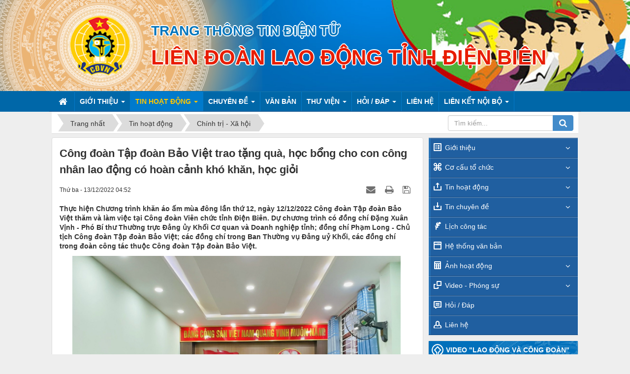

--- FILE ---
content_type: text/html; charset=UTF-8
request_url: https://congdoandienbien.org.vn/vi/news/chinh-tri-xa-hoi/cong-doan-tap-doan-bao-viet-trao-tang-qua-hoc-bong-cho-con-cong-nhan-lao-dong-co-hoan-canh-kho-khan-hoc-gioi-1437.html
body_size: 18319
content:
<!DOCTYPE html>
	<html lang="vi" xmlns="http://www.w3.org/1999/xhtml" prefix="og: http://ogp.me/ns#">
	<head>
<title>Công đoàn Tập đoàn Bảo Việt trao tặng quà, học bổng cho con công nhân lao động có hoàn cảnh khó khăn, học giỏi</title>
<meta name="description" content="Thực hiện Chương trình khăn áo ấm mùa đông lần thứ 12, ngày 12&#x002F;12&#x002F;2022 Công đoàn Tập đoàn Bảo Việt thăm và làm việc tại Công đoàn Viên chức tỉnh Điện Biên. Dự...">
<meta name="author" content="Trang thông tin điện tử">
<meta name="copyright" content="Trang thông tin điện tử [vanphongldlddb@gmail.com]">
<meta name="robots" content="index, archive, follow, noodp">
<meta name="googlebot" content="index,archive,follow,noodp">
<meta name="msnbot" content="all,index,follow">
<meta name="generator" content="NukeViet v4.3">
<meta http-equiv="Content-Type" content="text/html; charset=utf-8">
<meta property="og:title" content="Công đoàn Tập đoàn Bảo Việt trao tặng quà, học bổng cho con công nhân lao động có hoàn cảnh khó khăn, học giỏi">
<meta property="og:type" content="article">
<meta property="og:description" content="Thực hiện Chương trình khăn áo ấm mùa đông lần thứ 12, ngày 12&#x002F;12&#x002F;2022 Công đoàn Tập đoàn Bảo Việt thăm và làm việc tại Công đoàn Viên chức tỉnh Điện Biên. Dự...">
<meta property="og:site_name" content="Trang thông tin điện tử">
<meta property="og:image" content="https://congdoandienbien.org.vn/uploads/news/2022_12/04-tin-cdvc-nhan-hoc-bong-2022.jpg">
<meta property="og:url" content="https://congdoandienbien.org.vn/vi/news/chinh-tri-xa-hoi/cong-doan-tap-doan-bao-viet-trao-tang-qua-hoc-bong-cho-con-cong-nhan-lao-dong-co-hoan-canh-kho-khan-hoc-gioi-1437.html">
<meta property="article:published_time" content="2022-12-13EST04:52:00">
<meta property="article:modified_time" content="2022-12-13EST04:54:06">
<meta property="article:section" content="Chính trị - Xã hội">
<link rel="shortcut icon" href="/favicon.ico">
<link rel="canonical" href="https://congdoandienbien.org.vn/vi/news/chinh-tri-xa-hoi/cong-doan-tap-doan-bao-viet-trao-tang-qua-hoc-bong-cho-con-cong-nhan-lao-dong-co-hoan-canh-kho-khan-hoc-gioi-1437.html">
<link rel="alternate" href="/vi/news/rss/" title="Tin hoạt động" type="application/rss+xml">
<link rel="alternate" href="/vi/news/rss/thong-bao/" title="Tin hoạt động - Thông báo" type="application/rss+xml">
<link rel="alternate" href="/vi/news/rss/chinh-tri-xa-hoi/" title="Tin hoạt động - Chính trị - Xã hội" type="application/rss+xml">
<link rel="alternate" href="/vi/news/rss/lien-doan-lao-dong-tinh/" title="Tin hoạt động - Liên đoàn Lao động tỉnh" type="application/rss+xml">
<link rel="alternate" href="/vi/news/rss/lien-doan-huyen-thi-thanh-pho/" title="Tin hoạt động - Liên đoàn Huyện, Thị, Thành phố" type="application/rss+xml">
<link rel="alternate" href="/vi/news/rss/cong-doan-nganh-cong-doan-vien-chuc/" title="Tin hoạt động - Công đoàn Ngành, Công đoàn Viên chức" type="application/rss+xml">
<link rel="alternate" href="/vi/news/rss/cong-doan-co-so/" title="Tin hoạt động - Công đoàn cơ sở" type="application/rss+xml">
<link rel="alternate" href="/vi/news/rss/nghien-cuu-trao-doi/" title="Tin hoạt động - Nghiên cứu - Trao đổi" type="application/rss+xml">
<link rel="alternate" href="/vi/news/rss/doi-song-cong-nhan-vien-chuc-lao-dong/" title="Tin hoạt động - Đời sống Công nhân, Viên chức, Lao động" type="application/rss+xml">
<link rel="preload" as="script" href="/assets/js/jquery/jquery.min.js?t=1737535389">
<link rel="preload" as="script" href="/assets/js/language/vi.js?t=1737535389">
<link rel="preload" as="script" href="/assets/js/global.js?t=1737535389">
<link rel="preload" as="script" href="/themes/cttdtnew/js/news.js?t=1737535389">
<link rel="preload" as="script" href="/themes/cttdtnew/js/main.js?t=1737535389">
<link rel="preload" as="script" href="/themes/cttdtnew/js/owl.carousel.js?t=1737535389">
<link rel="preload" as="script" href="/assets/js/star-rating/jquery.rating.pack.js?t=1737535389">
<link rel="preload" as="script" href="/assets/js/star-rating/jquery.MetaData.js?t=1737535389">
<link rel="preload" as="script" href="/themes/cttdtnew/js/comment.js?t=1737535389">
<link rel="preload" as="script" href="/assets/editors/ckeditor/plugins/codesnippet/lib/highlight/highlight.pack.js?t=1737535389">
<link rel="preload" as="script" href="/assets/js/jquery/jquery.metisMenu.js?t=1737535389">
<link rel="preload" as="script" href="/themes/default/modules/videos/jwplayer/jwplayer.js?t=1737535389">
<link rel="preload" as="script" href="/themes/default/js/laws_jquery.marquee.js?t=1737535389">
<link rel="preload" as="script" href="/themes/cttdtnew/js/bootstrap.min.js?t=1737535389">
<link rel="preload" as="script" href="//pagead2.googlesyndication.com/pagead/js/adsbygoogle.js?t=1737535389">
<link rel="StyleSheet" href="/assets/css/font-awesome.min.css?t=1737535389">
<link rel="StyleSheet" href="/themes/cttdtnew/css/bootstrap.non-responsive.css?t=1737535389">
<link rel="StyleSheet" href="/themes/cttdtnew/css/style.css?t=1737535389">
<link rel="StyleSheet" href="/themes/cttdtnew/css/style.non-responsive.css?t=1737535389">
<link rel="StyleSheet" href="/themes/cttdtnew/css/news.css?t=1737535389">
<link rel="stylesheet" type="text/css" href="/themes/default/css/laws.css?t=1737535389" />
<link rel="stylesheet" href="/themes/cttdtnew/css/owl.carousel.css?t=1737535389" type="text/css" />
<link rel="stylesheet" href="/themes/cttdtnew/css/owl.theme.css?t=1737535389" type="text/css" />
<link href="/assets/js/star-rating/jquery.rating.css?t=1737535389" type="text/css" rel="stylesheet"/>
<link href="/assets/editors/ckeditor/plugins/codesnippet/lib/highlight/styles/github.css?t=1737535389" rel="stylesheet">
<link rel="StyleSheet" href="/themes/cttdtnew/css/comment.css?t=1737535389" type="text/css" />
<link rel="stylesheet" type="text/css"	href="/themes/cttdtnew/css/jquery.metisMenu.css?t=1737535389" />
<link rel="stylesheet" type="text/css"	href="/themes/cttdtnew/css/ico.css?t=1737535389" />
<link rel="stylesheet" type="text/css" media="screen" href="/themes/cttdtnew/css/support.css?t=1737535389" />
<style>
div.img-news a img {
	width: 100%;
	height: 165px;
}
.box-home-news ul {
    list-style: none outside none;
    margin: 15px 0 0;
    padding: 0;
}
.box-home-news li {
    border-bottom: 1px solid #ccc;
    margin: 4px 0;
    padding-bottom: 4px;
}
.box-home-news li.first a {
   font-size:16px
}
.box-home-news li a {
    padding: 5px 0 5px 0px;
    font-size: 12px;
    font-family: Arial, Helvetica, sans-serif;
    text-align: justify;
    font-weight: 600;
}
</style>
	</head>
	<body>

	<noscript>
		<div class="alert alert-danger">Trình duyệt của bạn đã tắt chức năng hỗ trợ JavaScript.<br />Website chỉ làm việc khi bạn bật nó trở lại.<br />Để tham khảo cách bật JavaScript, hãy click chuột <a href="http://wiki.nukeviet.vn/support:browser:enable_javascript">vào đây</a>!</div>
	</noscript>
	<div class="wraperheader">
		<header>
<div class="header_bottom" style="position:relative">
        <div style="position:relative;max-width:1167px;width: 100%;margin: auto;" >
         <a title="Trang thông tin điện tử" href="/vi/"><img class="logo_olv" src="/themes/cttdtnew/images/logo-cong-doan.png" alt="Trang thông tin điện tử" height="185"></a>
         <div class="brand-text">            
          <h1>Trang thông tin điện tử </h1>            
          <h2 style="text-align: center;">Liên đoàn Lao động tỉnh Điện Biên</h2>
        </div>
      </div>
<div class="top_banner" style="position:relative" >

       <ul id="top_banner" class="owl-carousel owl-theme">
        <li><img src="/uploads/banner0.jpg" height="185"><img src="/uploads/banner0.jpg" height="185"></li>
        <li><img src="/uploads/banner1.jpg" height="185"><img src="/uploads/banner1.jpg" height="185"></li>
        <li><img src="/uploads/banner2.jpg" height="185"><img src="/uploads/banner2.jpg" height="185"></li>
	 </ul>
</div>
    <div class="clear"></div>
  </div>
		</header>
		</div>
		<div class="wrapermenu">	
		<div class="wraper">	
		<nav class="second-nav" id="menusite">
			<div class="container">
				<div class="row">
	<div class="navbar navbar-default navbar-static-top" role="navigation">
    <div class="navbar-header">
        <button type="button" class="navbar-toggle" data-toggle="collapse" data-target="#menu-site-default">
            <span class="sr-only">&nbsp;</span> <span class="icon-bar">&nbsp;</span> <span class="icon-bar">&nbsp;</span> <span class="icon-bar">&nbsp;</span>
        </button>
    </div>
    <div class="collapse navbar-collapse" id="menu-site-default">
        <ul class="nav navbar-nav">
            <li><a class="home" title="Trang nhất" href="/vi/"><em class="fa fa-lg fa-home">&nbsp;</em><span class="visible-xs-inline-block"> Trang nhất</span></a></li>
                        <li  class="dropdown" role="presentation"><a class="dropdown-toggle"  href="/vi/about/" role="button" aria-expanded="false" title="GIỚI THIỆU">  GIỚI THIỆU <strong class="caret">&nbsp;</strong>
                </a>  <ul class="dropdown-menu">
        <li
        >  <a href="/vi/about/Gioi-thieu-chung.html" title="Giới thiệu chung">Giới thiệu chung</a> 
    </li>
    <li
        >  <a href="/vi/about/Chuc-nang-nhiem-vu.html" title="Chức năng, nhiệm vụ">Chức năng, nhiệm vụ</a> 
    </li>
    <li
        >  <a href="/vi/about/Cong-doan-Dien-Bien-qua-cac-thoi-ky-Dai-hoi-7.html" title="Lịch sử Công đoàn Điện Biên">Lịch sử Công đoàn Điện Biên</a> 
    </li>
    <li
        >  <a href="/vi/about/Co-quan-Lien-doan-Lao-dong-tinh-Dien-Bien.html" title="Cơ quan Liên đoàn Lao động tỉnh">Cơ quan Liên đoàn Lao động tỉnh</a> 
    </li>
    <li
        >  <a href="/vi/about/He-thong-to-chuc.html" title="Hệ thống tổ chức">Hệ thống tổ chức</a> 
    </li>
    <li
        >  <a href="/vi/about/Co-quan-truc-thuoc.html" title="Cơ quan trực thuộc">Cơ quan trực thuộc</a> 
    </li>
</ul> </li>
            <li  class="dropdown active" role="presentation"><a class="dropdown-toggle"  href="/vi/news/" role="button" aria-expanded="false" title="TIN HOẠT ĐỘNG">  TIN HOẠT ĐỘNG <strong class="caret">&nbsp;</strong>
                </a>  <ul class="dropdown-menu">
        <li
        >  <a href="/vi/news/thong-bao/" title="Thông báo">Thông báo</a> 
    </li>
    <li
        >  <a href="/vi/news/lien-doan-lao-dong-tinh/" title="Liên đoàn Lao động tỉnh">Liên đoàn Lao động tỉnh</a> 
    </li>
    <li
        >  <a href="/vi/news/lien-doan-huyen-thi-thanh-pho/" title="Liên đoàn Huyện, Thị, Thành phố">Liên đoàn Huyện, Thị, Thành phố</a> 
    </li>
    <li
        >  <a href="/vi/news/cong-doan-nganh-cong-doan-vien-chuc/" title="Công đoàn Ngành, Công đoàn Viên chức">Công đoàn Ngành, Công đoàn Viên chức</a> 
    </li>
    <li
        >  <a href="/vi/news/cong-doan-co-so/" title="Công đoàn cơ sở">Công đoàn cơ sở</a> 
    </li>
    <li
        >  <a href="/vi/news/chinh-tri-xa-hoi/" title="Chính trị - Xã hội">Chính trị - Xã hội</a> 
    </li>
    <li
        >  <a href="/vi/news/nghien-cuu-trao-doi/" title="Nghiên cứu - Trao đổi">Nghiên cứu - Trao đổi</a> 
    </li>
    <li
        >  <a href="/vi/news/doi-song-cong-nhan-vien-chuc-lao-dong/" title="Đời sống Công nhân, Viên chức, Lao động">Đời sống Công nhân, Viên chức, Lao động</a> 
    </li>
</ul> </li>
            <li  class="dropdown" role="presentation"><a class="dropdown-toggle"  href="/vi/cac-chuyen-de/" role="button" aria-expanded="false" title="CHUYÊN ĐỀ">  CHUYÊN ĐỀ <strong class="caret">&nbsp;</strong>
                </a>  <ul class="dropdown-menu">
        <li
        >  <a href="/vi/cac-chuyen-de/to-chuc/" title="Tổ chức">Tổ chức</a> 
    </li>
    <li
        >  <a href="/vi/cac-chuyen-de/tai-chinh/" title="Tài chính">Tài chính</a> 
    </li>
    <li
        >  <a href="/vi/cac-chuyen-de/van-phong/" title="Văn phòng">Văn phòng</a> 
    </li>
    <li
        >  <a href="/vi/cac-chuyen-de/uy-ban-kiem-tra/" title="Ủy ban kiểm tra">Ủy ban kiểm tra</a> 
    </li>
    <li
        >  <a href="/vi/cac-chuyen-de/tuyen-giao-nu-cong/" title="Tuyên giáo - Nữ công">Tuyên giáo - Nữ công</a> 
    </li>
    <li
        >  <a href="/vi/cac-chuyen-de/chinh-sach-phap-luat/" title="Chính sách - Pháp luật">Chính sách - Pháp luật</a> 
    </li>
</ul> </li>
            <li  role="presentation"><a class="dropdown-toggle"  href="/vi/laws/" role="button" aria-expanded="false" title="VĂN BẢN">  VĂN BẢN</a> </li>
            <li  class="dropdown" role="presentation"><a class="dropdown-toggle"  href="#" role="button" aria-expanded="false" title="THƯ VIỆN">  THƯ VIỆN <strong class="caret">&nbsp;</strong>
                </a>  <ul class="dropdown-menu">
        <li
        >  <a href="/vi/photos/" title="ẢNH HOẠT ĐỘNG">ẢNH HOẠT ĐỘNG</a> 
    </li>
    <li
        >  <a href="/vi/videos/" title="VIDEO - PHÓNG SỰ">VIDEO - PHÓNG SỰ</a> 
    </li>
</ul> </li>
            <li  class="dropdown" role="presentation"><a class="dropdown-toggle"  href="#" role="button" aria-expanded="false" title="HỎI &#x002F; ĐÁP">  HỎI &#x002F; ĐÁP <strong class="caret">&nbsp;</strong>
                </a>  <ul class="dropdown-menu">
        <li
        >  <a href="/faqs/insertqa/" title="Gửi câu hỏi Online">Gửi câu hỏi Online</a> 
    </li>
    <li
        >  <a href="/vi/faqs/" title="Danh mục Hỏi &#x002F; Đáp">Danh mục Hỏi &#x002F; Đáp</a> 
    </li>
</ul> </li>
            <li  role="presentation"><a class="dropdown-toggle"  href="/vi/contact/" role="button" aria-expanded="false" title="LIÊN HỆ">  LIÊN HỆ</a> </li>
            <li  class="dropdown" role="presentation"><a class="dropdown-toggle"  href="#" role="button" aria-expanded="false" title="LIÊN KẾT NỘI BỘ">  LIÊN KẾT NỘI BỘ <strong class="caret">&nbsp;</strong>
                </a>  <ul class="dropdown-menu">
        <li
        >  <a href="/vi/work-schedules/" title="Lịch công tác">Lịch công tác</a> 
    </li>
    <li
        >  <a href="http://hscv-ldld.dienbien.gov.vn/liendoanld/index.nsf/Default?openForm" title="Hồ sơ công việc nội bộ" onclick="this.target='_blank'">Hồ sơ công việc nội bộ</a> 
    </li>
    <li
        >  <a href="http://doanvien.congdoan.vn/VTBWebProject/" title="Quản lý đoàn viên công đoàn" onclick="this.target='_blank'">Quản lý đoàn viên công đoàn</a> 
    </li>
</ul> </li>
        </ul>
    </div>
</div>
				</div>
			</div>
		</nav>
	</div>		
</div>  
 <div class="wraper">
		<section>
			<div class="container">
               <nav class="third-nav">
    				<div class="">
                        <div class="bg">
                        <div class="clearfix">
                            <div class="col-xs-24 col-sm-18 col-md-18">
                                <div class="breadcrumbs-wrap">
                                	<div class="display">
                                		<a class="show-subs-breadcrumbs hidden" href="#" onclick="showSubBreadcrumbs(this, event);"><em class="fa fa-lg fa-angle-right"></em></a>
		                                <ul class="breadcrumbs list-none"></ul>
									</div>
									<ul class="subs-breadcrumbs"></ul>
	                                <ul class="temp-breadcrumbs hidden">
	                                    <li itemscope itemtype="http://data-vocabulary.org/Breadcrumb"><a href="/vi/" itemprop="url" title="Trang nhất"><span itemprop="title">Trang nhất</span></a></li>
	                                    <li itemscope itemtype="http://data-vocabulary.org/Breadcrumb"><a href="/vi/news/" itemprop="url" title="Tin hoạt động"><span class="txt" itemprop="title">Tin hoạt động</span></a></li><li itemscope itemtype="http://data-vocabulary.org/Breadcrumb"><a href="/vi/news/chinh-tri-xa-hoi/" itemprop="url" title="Chính trị - Xã hội"><span class="txt" itemprop="title">Chính trị - Xã hội</span></a></li>
	                                </ul>
								</div>
                            </div>
                            <div class="headerSearch col-xs-24 col-sm-6 col-md-6">
                                <div class="input-group">
                                    <input type="text" class="form-control" maxlength="60" placeholder="Tìm kiếm..."><span class="input-group-btn"><button type="button" class="btn btn-info" data-url="/vi/seek/?q=" data-minlength="3" data-click="y"><em class="fa fa-search fa-lg"></em></button></span>
                                </div>
                            </div>
                        </div>
                        </div>
                    </div>
                </nav>
<div class="row">
	<div class="col-md-24">
	</div>
</div>
<div class="row">
	<div class="col-sm-16 col-md-17">
<div class="news_column panel panel-default">
	<div class="panel-body">
		<h1 class="title margin-bottom-lg">Công đoàn Tập đoàn Bảo Việt trao tặng quà, học bổng cho con công nhân lao động có hoàn cảnh khó khăn, học giỏi</h1>
        <div class="row margin-bottom-lg">
            <div class="col-md-12">
                <span class="h5">Thứ ba - 13/12/2022 04:52</span>
            </div>
            <div class="col-md-12">
                <ul class="list-inline text-right">
        			        			<li><a class="dimgray" rel="nofollow" title="Gửi bài viết qua email" href="javascript:void(0);" onclick="nv_open_browse('/vi/news/sendmail/chinh-tri-xa-hoi/cong-doan-tap-doan-bao-viet-trao-tang-qua-hoc-bong-cho-con-cong-nhan-lao-dong-co-hoan-canh-kho-khan-hoc-gioi-1437.html','',650,500,'resizable=no,scrollbars=yes,toolbar=no,location=no,status=no');return false"><em class="fa fa-envelope fa-lg">&nbsp;</em></a></li>
        			        			<li><a class="dimgray" rel="nofollow" title="In ra" href="javascript: void(0)" onclick="nv_open_browse('/vi/news/print/chinh-tri-xa-hoi/cong-doan-tap-doan-bao-viet-trao-tang-qua-hoc-bong-cho-con-cong-nhan-lao-dong-co-hoan-canh-kho-khan-hoc-gioi-1437.html','',840,500,'resizable=yes,scrollbars=yes,toolbar=no,location=no,status=no');return false"><em class="fa fa-print fa-lg">&nbsp;</em></a></li>
        			        			<li><a class="dimgray" rel="nofollow" title="Lưu bài viết này" href="/vi/news/savefile/chinh-tri-xa-hoi/cong-doan-tap-doan-bao-viet-trao-tang-qua-hoc-bong-cho-con-cong-nhan-lao-dong-co-hoan-canh-kho-khan-hoc-gioi-1437.html"><em class="fa fa-save fa-lg">&nbsp;</em></a></li>
        		</ul>
            </div>
        </div>
				<div class="clearfix">
			 <div class="hometext m-bottom">Thực hiện Chương trình khăn áo ấm mùa đông lần thứ 12, ngày 12/12/2022 Công đoàn Tập đoàn Bảo Việt thăm và làm việc tại Công đoàn Viên chức tỉnh Điện Biên. Dự chương trình có đồng chí Đặng Xuân Vịnh - Phó Bí thư Thường trực Đảng ủy Khối Cơ quan và Doanh nghiệp tỉnh; đồng chí Phạm Long - Chủ tịch Công đoàn Tập đoàn Bảo Việt; các đồng chí trong Ban Thường vụ Đảng uỷ Khối, các đồng chí trong đoàn công tác thuộc Công đoàn Tập đoàn Bảo Việt.</div>
		</div>
		<div id="news-bodyhtml" class="bodytext margin-bottom-lg">
			<div style="text-align: center;">
<div style="text-align:center"><img alt="04 Tin CĐVC nhận học bổng 2022" height="500" src="/uploads/news/2022_12/04-tin-cdvc-nhan-hoc-bong-2022.jpg" width="667" /></div>
<span style="color:rgb(0, 0, 255);"><span style="font-size:14px;"><span style="font-family:Arial,Helvetica,sans-serif;"><i>Đại diện các đồng chí lãnh đạo thuộc Công đoàn Tập đoàn Bảo Việt trao tặng 30 suất học bổng cho Đại điện Công đoàn Viên chức tỉnh</i></span></span></span></div>

<div style="text-align: justify;"><br  />
<span style="color:rgb(0, 0, 0);"><span style="font-size:14px;"><span style="font-family:Arial,Helvetica,sans-serif;">&nbsp; &nbsp; &nbsp; Chương trình khăn áo ấm mùa đông lần thứ 12, Công đoàn Tập đoàn Bảo Việt hướng về huyện Mường Nhé tỉnh Điện Biên, tại 3 điểm trường Đoàn công tác tặng quà, áo ấm mùa đông cho các cháu học sinh có hoàn cảnh khó khăn với tổng giá trị trên 200.000.000 đồng. Tại Công đoàn Viên chức tỉnh, trao 30 suất học bổng, mỗi suất trị giá 1.000.000 đồng cho con công nhân lao động có hoàn cảnh khó khăn, học giỏi.<br  />
&nbsp; &nbsp; &nbsp; Chương trình khăn áo ấm mùa đông và trao học bổng là dịp để các cấp Công đoàn quan tâm, chăm lo đến đời sống vật chất, tinh thần cho con công nhân lao động và các cháu học sinh có hoàn cảnh khó khăn, động viên các cháu tiếp tục nỗ lực vượt khó, chăm ngoan, học giỏi.</span></span></span><br  />
<br  />
&nbsp;</div>

<div style="text-align: right;"><span style="color:rgb(0, 0, 0);"><span style="font-size:14px;"><span style="font-family:Arial,Helvetica,sans-serif;"><b>Bảo Ngọc</b><i> - Công đoàn Viên chức tỉnh</i></span></span></span></div>
		</div>
    </div>
</div>
<div class="news_column panel panel-default">
	<div class="panel-body">
        <form id="form3B" action="">
            <div class="h5 clearfix">
                <p id="stringrating">Tổng số điểm của bài viết là: 0 trong 0 đánh giá</p>
                <div style="padding: 5px;">
                    <input class="hover-star" type="radio" value="1" title="Bài viết rất kém" /><input class="hover-star" type="radio" value="2" title="Bài viết kém" /><input class="hover-star" type="radio" value="3" title="Bài viết đạt" /><input class="hover-star" type="radio" value="4" title="Bài viết tốt" /><input class="hover-star" type="radio" value="5" title="Bài viết rất tốt" /><span id="hover-test" style="margin: 0 0 0 20px;">Click để đánh giá bài viết</span>
                </div>
            </div>
        </form>
    </div>
</div>

<div class="news_column panel panel-default">
	<div class="panel-body">
        <div class="socialicon clearfix margin-bottom-lg">
        	<div class="fb-like" data-href="https://congdoandienbien.org.vn/vi/news/chinh-tri-xa-hoi/cong-doan-tap-doan-bao-viet-trao-tang-qua-hoc-bong-cho-con-cong-nhan-lao-dong-co-hoan-canh-kho-khan-hoc-gioi-1437.html" data-layout="button_count" data-action="like" data-show-faces="false" data-share="true">&nbsp;</div>
	        <a href="http://twitter.com/share" class="twitter-share-button">Tweet</a>
	    </div>
     </div>
</div>

<div class="news_column panel panel-default">
	<div class="panel-body">
<div id="idcomment" class="nv-fullbg">
	<div class="row clearfix margin-bottom-lg">
		<div class="col-xs-12 text-left">
			<p class="comment-title"><em class="fa fa-comments">&nbsp;</em> Ý kiến bạn đọc</p>
		</div>
		<div class="col-xs-12 text-right">
			<select id="sort" class="form-control">
								<option value="0"  selected="selected">Sắp xếp theo bình luận mới</option>
				<option value="1" >Sắp xếp theo bình luận cũ</option>
				<option value="2" >Sắp xếp theo số lượt thích</option>
			</select>
		</div>
	</div>
	<div id="formcomment" class="comment-form">
				<div class="alert alert-danger fade in">
						<a title="Đăng nhập" href="#" onclick="return loginForm('');">Bạn cần đăng nhập với tư cách là <strong>Thành viên chính thức</strong> để có thể bình luận</a>
		</div>
	</div>
</div>
    </div>
</div>

<div class="news_column panel panel-default">
	<div class="panel-body other-news">
    	    	<p class="h3"><strong>Những tin mới hơn</strong></p>
    	<div class="clearfix">
            <ul class="related list-inline">
        		        		<li>
        			<em class="fa fa-angle-right">&nbsp;</em>
        			<a href="/vi/news/chinh-tri-xa-hoi/danh-gia-ket-qua-hoat-dong-cua-uy-ban-mttq-viet-nam-va-cac-to-chuc-chinh-tri-xa-hoi-tinh-1469.html"  data-placement="bottom" data-content="Ngày 10&#x002F;1, Tỉnh ủy Điện Biên tổ chức Hội nghị đánh giá kết quả hoạt động của Ủy ban MTTQ Việt Nam và các tổ chức chính trị - xã hội tỉnh năm 2022,..." data-img="/assets/news/2023_01/36-tin-danh-gia-ket-qua-hoat-dong-cua-uy-ban-mttq-viet-nam-va-cac-to-chuc-chinh-tri.jpg" data-rel="tooltip" title="Đánh giá kết quả hoạt động của Ủy ban MTTQ Việt Nam và các tổ chức chính trị - xã hội tỉnh"><h4>Đánh giá kết quả hoạt động của Ủy ban MTTQ Việt Nam và các tổ chức chính trị - xã hội tỉnh</h4></a>
        			<em>(10/01/2023)</em>
        		</li>
        		<li>
        			<em class="fa fa-angle-right">&nbsp;</em>
        			<a href="/vi/news/chinh-tri-xa-hoi/bo-truong-bo-giao-thong-van-tai-trao-qua-cho-doan-vien-nguoi-lao-dong-dien-bien-1477.html"  data-placement="bottom" data-content="Sáng ngày 16&#x002F;01, tại UBND tỉnh Điện Biên, đồng chí Nguyễn Văn Thắng - Ủy viên Trung ương Đảng, Bộ trưởng Bộ Giao thông Vận tải, Trưởng Đoàn Đại biểu..." data-img="/assets/news/2023_01/44-bo-truong-bo-giao-thong-van-tai-trao-qua-cho-doan-vien-03.jpg" data-rel="tooltip" title="Bộ trưởng Bộ Giao thông Vận tải trao quà cho đoàn viên, người lao động Điện Biên"><h4>Bộ trưởng Bộ Giao thông Vận tải trao quà cho đoàn viên, người lao động Điện Biên</h4></a>
        			<em>(16/01/2023)</em>
        		</li>
        		<li>
        			<em class="fa fa-angle-right">&nbsp;</em>
        			<a href="/vi/news/chinh-tri-xa-hoi/khanh-thanh-cau-dan-sinh-ban-hang-song-duoi-1562.html"  data-placement="bottom" data-content="Ngày 08&#x002F;6&#x002F;2023, tại bản Háng Sông dưới, xã Phì Nhừ, huyện Điện Biên Đông Liên đoàn Lao động tỉnh Điện Biên cùng Nhóm thiện nguyện Hoa Phượng Đỏ, thành..." data-img="/assets/news/2023_06/43-tin-khanh-thanh-cau-hang-song-duoi-01.jpg" data-rel="tooltip" title="Khánh thành Cầu dân sinh bản Háng Sông dưới"><h4>Khánh thành Cầu dân sinh bản Háng Sông dưới</h4></a>
        			<em>(09/06/2023)</em>
        		</li>
        		<li>
        			<em class="fa fa-angle-right">&nbsp;</em>
        			<a href="/vi/news/chinh-tri-xa-hoi/cum-thi-dua-lien-doan-lao-dong-7-tinh-bien-gioi-phia-bac-trien-khai-nhiem-vu-trong-tam-6-thang-cuoi-nam-1570.html"  data-placement="bottom" data-content="Ngày 5&#x002F;7, tại LĐLĐ tỉnh Lai Châu Cụm thi đua Liên đoàn Lao động &#40;LĐLĐ&#41; 7 tỉnh biên giới phía Bắc gồm các tỉnh&#x3A; Điện Biên, Lai Châu, Sơn La, Lào Cai,..." data-img="/assets/news/2023_07/05-tin-cum-thi-dua-lien-doan-lao-dong-7-tinh-bien-gioi-phia-bac-lu-giang-nam-duyet-01.jpg" data-rel="tooltip" title="Cụm thi đua Liên đoàn Lao động 7 tỉnh biên giới phía Bắc Triển khai nhiệm vụ trọng tâm 6 tháng cuối năm"><h4>Cụm thi đua Liên đoàn Lao động 7 tỉnh biên giới phía Bắc Triển khai nhiệm vụ trọng tâm 6 tháng cuối năm</h4></a>
        			<em>(06/07/2023)</em>
        		</li>
        		<li>
        			<em class="fa fa-angle-right">&nbsp;</em>
        			<a href="/vi/news/chinh-tri-xa-hoi/ldld-tinh-dien-bien-san-sang-cho-dai-hoi-lan-thu-xii-1609.html"  data-placement="bottom" data-content="Đại hội Công đoàn tỉnh Điện Biên lần thứ XII, nhiệm kỳ 2023 - 2028 sẽ được tổ chức trong 2 ngày 15 - 16&#x002F;10&#x002F;2023 tại Trung tâm Hội nghị tỉnh Điện Biên." data-img="/assets/news/2023_10/12anh-1.jpg" data-rel="tooltip" title="LĐLĐ tỉnh Điện Biên sẵn sàng cho Đại hội lần thứ XII"><h4>LĐLĐ tỉnh Điện Biên sẵn sàng cho Đại hội lần thứ XII</h4></a>
        			<em>(10/10/2023)</em>
        		</li>
        		<li>
        			<em class="fa fa-angle-right">&nbsp;</em>
        			<a href="/vi/news/chinh-tri-xa-hoi/cac-cap-cong-doan-dien-bien-dua-chi-thi-35-di-vao-doi-song-1903.html"  data-placement="bottom" data-content="" data-img="/assets/news/2024_12/cdcs-khoi-dan-van-mat-tran-va-doan-the-huyen-dien-bien-ki-cam-ket-thuc-hien-chi-thi-35-ct-ttg-cua-thu-tuong-chinh-phu.jpg" data-rel="tooltip" title="Các cấp Công đoàn Điện Biên – Đưa Chỉ thị 35 đi vào đời sống"><h4>Các cấp Công đoàn Điện Biên – Đưa Chỉ thị 35 đi vào đời sống</h4></a>
        			<em>(14/12/2024)</em>
        		</li>
        		<li>
        			<em class="fa fa-angle-right">&nbsp;</em>
        			<a href="/vi/news/chinh-tri-xa-hoi/tong-ket-thi-dua-khoi-mat-tran-to-quoc-va-cac-doan-the-tinh-nam-2024-1920.html"  data-placement="bottom" data-content="Chiều ngày 08&#x002F;01&#x002F;2025, Liên đoàn Lao động tỉnh – đơn vị trưởng Khối thi đua các cơ quan Mặt trận Tổ quốc và các đoàn thể tỉnh năm 2024 tổ chức tổng..." data-img="/assets/news/2025_01/image-20250108185709-2.png" data-rel="tooltip" title="Tổng kết thi đua Khối Mặt trận tổ quốc và các đoàn thể tỉnh năm 2024"><h4>Tổng kết thi đua Khối Mặt trận tổ quốc và các đoàn thể tỉnh năm 2024</h4></a>
        			<em>(08/01/2025)</em>
        		</li>
        		<li>
        			<em class="fa fa-angle-right">&nbsp;</em>
        			<a href="/vi/news/chinh-tri-xa-hoi/pho-bi-thu-thuong-truc-tinh-uy-mua-a-son-tham-chuc-tet-tai-xa-sin-chai-tua-chua-1931.html"  data-placement="bottom" data-content="Nhân dịp Tết Nguyên đán Ất Tỵ năm 2025, ngày 21&#x002F;1, đồng chí Mùa A Sơn, Phó Bí thư Thường trực Tỉnh ủy đã đến thăm, tặng quà các tập thể, gia đình..." data-img="/assets/news/2025_01/img_0702-copy-2.jpg" data-rel="tooltip" title="Phó Bí thư Thường trực Tỉnh ủy Mùa A Sơn thăm, chúc tết tại xã Sín Chải, Tủa Chùa"><h4>Phó Bí thư Thường trực Tỉnh ủy Mùa A Sơn thăm, chúc tết tại xã Sín Chải, Tủa Chùa</h4></a>
        			<em>(20/01/2025)</em>
        		</li>
        		<li>
        			<em class="fa fa-angle-right">&nbsp;</em>
        			<a href="/vi/news/chinh-tri-xa-hoi/pho-thu-tuong-bui-thanh-son-va-tong-lien-doan-lao-dong-viet-nam-trao-qua-tet-tai-tinh-dien-bien-1935.html"  data-placement="bottom" data-content="Sáng 22.1.2025, đồng chí Bùi Thanh Sơn Ủy viên Trung ương Đảng, Phó Thủ tướng Chính phủ, Bộ trưởng Bộ Ngoại giao, cùng đồng chí Trần Quốc Cường, Ủy..." data-img="/assets/news/2025_01/thai-thu-xuong.jpg" data-rel="tooltip" title="Phó Thủ tướng Bùi Thanh Sơn trao quà Tết tại tỉnh Điện Biên"><h4>Phó Thủ tướng Bùi Thanh Sơn trao quà Tết tại tỉnh Điện Biên</h4></a>
        			<em>(22/01/2025)</em>
        		</li>
        		<li>
        			<em class="fa fa-angle-right">&nbsp;</em>
        			<a href="/vi/news/chinh-tri-xa-hoi/bi-thu-tinh-uy-dien-bien-tham-va-chuc-tet-doan-vien-nganh-y-te-1946.html"  data-placement="bottom" data-content="Chiều ngày 28&#x002F;01&#x002F;2025 &#40;tức ngày 29 Tết Âm lịch&#41;, đồng chí Trần Quốc Cường, Bí thư Tỉnh ủy Điện Biên đã đến thăm, động viên và tặng quà cho đoàn viên,..." data-img="/assets/news/2025_01/mvi_3936.mp4_snapshot_00.00.925.jpg" data-rel="tooltip" title="Bí thư Tỉnh ủy Điện Biên thăm và chúc Tết đoàn viên, người lao động Bệnh viện Đa khoa tỉnh"><h4>Bí thư Tỉnh ủy Điện Biên thăm và chúc Tết đoàn viên, người lao động Bệnh viện Đa khoa tỉnh</h4></a>
        			<em>(28/01/2025)</em>
        		</li>
        	</ul>
        </div>
    	    	<p class="h3"><strong>Những tin cũ hơn</strong></p>
    	<div class="clearfix">
            <ul class="related list-inline">
        		        		<li>
        			<em class="fa fa-angle-right">&nbsp;</em>
        			<a href="/vi/news/chinh-tri-xa-hoi/trao-qua-ho-tro-cho-ho-ngheo-cac-don-vi-truong-va-hoc-sinh-tai-xa-cha-to-huyen-nam-po-1425.html"   data-placement="bottom" data-content="Ngày 21&#x002F;11, Liên đoàn Lao động tỉnh phối hợp Đảng ủy, HĐND-UBND, UBMTTQ cùng các nhà hảo tâm, mạnh thường quân làng Nành, xã Ninh Hiệp, huyện Gia Lâm..." data-img="/assets/news/2022_11/trao-qua-ho-tro-cho-ho-ngheo-nam-po-02.jpg" data-rel="tooltip" title="Trao quà hỗ trợ cho hộ nghèo, các đơn vị trường và học sinh tại xã Chà Tở, huyện Nậm Pồ"><h4>Trao quà hỗ trợ cho hộ nghèo, các đơn vị trường và học sinh tại xã Chà Tở, huyện Nậm Pồ</h4></a>
        			<em>(23/11/2022)</em>
        		</li>
        		<li>
        			<em class="fa fa-angle-right">&nbsp;</em>
        			<a href="/vi/news/chinh-tri-xa-hoi/lien-hiep-cong-doan-5-tinh-bac-lao-chao-xa-giao-thuong-truc-tinh-uy-dien-bien-1419.html"   data-placement="bottom" data-content="Trong khuôn khổ chương trình thăm và làm việc với Liên đoàn Lao động tỉnh Điện Biên, ngày 11&#x002F;11 Liên hiệp Công đoàn 5 tỉnh Bắc Lào &#40;Luông-nậm-thà,..." data-img="/assets/news/2022_11/40-11.11-dong-chi-mua-a-son-tiep-02.jpg" data-rel="tooltip" title="Liên hiệp Công đoàn 5 tỉnh Bắc Lào chào xã giao Thường trực Tỉnh ủy Điện Biên"><h4>Liên hiệp Công đoàn 5 tỉnh Bắc Lào chào xã giao Thường trực Tỉnh ủy Điện Biên</h4></a>
        			<em>(11/11/2022)</em>
        		</li>
        		<li>
        			<em class="fa fa-angle-right">&nbsp;</em>
        			<a href="/vi/news/chinh-tri-xa-hoi/chu-dong-bao-ve-nen-tang-tu-tuong-cua-dang-dau-tranh-phan-bac-cac-luan-dieu-xuyen-tac-thu-dich-tren-khong-gian-mang-1330.html"   data-placement="bottom" data-content="Việt Nam ta đang trải qua giai quan chưa từng có, sự phát triển về kinh tế xã hội, khoa học đời sống. Không gian mạng là môi trường rất rộng lớn mang..." data-img="/assets/news/2022_06/06-bai-chu-dong-bao-ve-nen-tang-tu-tuong-cua-dang-tren-khong-gian-mang-01.jpg" data-rel="tooltip" title="Chủ động bảo vệ nền tảng tư tưởng của Đảng, đấu tranh phản bác các luận điệu xuyên tạc, thù địch trên không gian mạng"><h4>Chủ động bảo vệ nền tảng tư tưởng của Đảng, đấu tranh phản bác các luận điệu xuyên tạc, thù địch trên không gian mạng</h4></a>
        			<em>(22/06/2022)</em>
        		</li>
        		<li>
        			<em class="fa fa-angle-right">&nbsp;</em>
        			<a href="/vi/news/chinh-tri-xa-hoi/uy-ban-mttq-viet-nam-va-cac-doan-the-tinh-chuc-mung-02-don-vi-nhan-ky-niem-97-nam-ngay-bao-chi-cach-mang-viet-nam-1327.html"   data-placement="bottom" data-content="Ngày 21&#x002F;6, đại diện lãnh đạo Ủy ban MTTQ Việt Nam và các Đoàn thể tỉnh đã đến thăm, chúc mừng tập thể cán bộ, viên chức, phóng viên, biên tập viên Báo..." data-img="/assets/news/2022_06/03-tin-chuc-mung-ngay-bao-chi-cach-mang-viet-nam-01.jpg" data-rel="tooltip" title="Ủy ban MTTQ Việt Nam và các Đoàn thể tỉnh chúc mừng 02 đơn vị nhân kỷ niệm 97 năm ngày Báo chí cách mạng Việt Nam"><h4>Ủy ban MTTQ Việt Nam và các Đoàn thể tỉnh chúc mừng 02 đơn vị nhân kỷ niệm 97 năm ngày Báo chí cách mạng Việt Nam</h4></a>
        			<em>(21/06/2022)</em>
        		</li>
        		<li>
        			<em class="fa fa-angle-right">&nbsp;</em>
        			<a href="/vi/news/chinh-tri-xa-hoi/phat-dong-thang-hanh-dong-ve-an-toan-ve-sinh-lao-dong-nam-2022-1299.html"   data-placement="bottom" data-content="Sáng 10.5.2022 tại sân Quảng trường Nghĩa trang Liệt sỹ A1, Hội đồng An toàn, vệ sinh lao động tỉnh &#40;ATVSLĐ&#41; tỉnh Điện Biên tổ chức Lễ phát động hưởng..." data-img="/assets/news/2022_05/42-tin-phat-dong-thang-hanh-dong-atvsld-03.jpg" data-rel="tooltip" title="Phát động Tháng hành động về An toàn, Vệ sinh lao động năm 2022"><h4>Phát động Tháng hành động về An toàn, Vệ sinh lao động năm 2022</h4></a>
        			<em>(10/05/2022)</em>
        		</li>
        		<li>
        			<em class="fa fa-angle-right">&nbsp;</em>
        			<a href="/vi/news/chinh-tri-xa-hoi/lien-doan-lao-dong-thanh-pho-ho-chi-minh-tang-qua-cho-giao-vien-hoc-sinh-kho-khan-tai-dien-bien-1264.html"   data-placement="bottom" data-content="Từ ngày 02&#x002F;4 đến ngày 03&#x002F;4&#x002F;2022, Ban Thường vụ Liên đoàn Lao động Thành phố Hồ Chí Minh tổ chức Chương trình về nguồn và sinh hoạt chuyên đề năm 2022..." data-img="/assets/news/2022_04/07-tin-lien-doan-lao-dong-thanh-pho-ho-chi-minh-04.jpg" data-rel="tooltip" title="Liên đoàn Lao động Thành phố Hồ Chí Minh tặng quà cho giáo viên, học sinh khó khăn tại Điện Biên"><h4>Liên đoàn Lao động Thành phố Hồ Chí Minh tặng quà cho giáo viên, học sinh khó khăn tại Điện Biên</h4></a>
        			<em>(04/04/2022)</em>
        		</li>
        		<li>
        			<em class="fa fa-angle-right">&nbsp;</em>
        			<a href="/vi/news/chinh-tri-xa-hoi/tuyen-truyen-trien-khai-thuc-hien-nghi-quyet-so-38-nq-cp-ngay-17-3-2022-cua-chinh-phu-ve-ban-hanh-chuong-trinh-phong-chong-dich-covid-19-1261.html"   data-placement="bottom" data-content="Căn cứ Văn bản số 859&#x002F;UBND-KGVX, ngày 28&#x002F;3&#x002F;2022 của Ủy ban nhân dân tỉnh về việc triển khai Nghị quyết số 38&#x002F;NQ-CP ngày 17&#x002F;3&#x002F;2022 của Chính phủ về ban..." data-img="/assets/news/2022_04/04-muc-tuyen-truyen-tuyen-truyen-trien-khai-thuc-hien-nghi-quyet-so-38nqcp.jpg" data-rel="tooltip" title="Tuyên truyền, triển khai thực hiện Nghị quyết số 38&#x002F;NQ-CP ngày 17&#x002F;3&#x002F;2022 của Chính phủ về ban hành Chương trình phòng, chống dịch COVID-19"><h4>Tuyên truyền, triển khai thực hiện Nghị quyết số 38&#x002F;NQ-CP ngày 17&#x002F;3&#x002F;2022 của Chính phủ về ban hành Chương trình phòng, chống dịch COVID-19</h4></a>
        			<em>(31/03/2022)</em>
        		</li>
        		<li>
        			<em class="fa fa-angle-right">&nbsp;</em>
        			<a href="/vi/news/chinh-tri-xa-hoi/giai-bao-chi-vi-su-nghiep-dai-doan-ket-toan-dan-toc-lan-thu-xv-nam-2021-2022-1259.html"   data-placement="bottom" data-content="Giải báo chí “Vì sự nghiệp Đại đoàn kết toàn dân tộc” lần thứ XV, năm 2021-2022 do Ban Thường trực Ủy ban Trung ương Mặt trận Tổ quốc Việt Nam tổ..." data-img="/assets/news/2022_03/02-tin-giai-bao-chi-vi-su-nghiep-dai-doan-ket-toan-dan-toc-lan-thu-xv-nam-2021-2022.jpg" data-rel="tooltip" title="Giải báo chí “Vì sự nghiệp Đại đoàn kết toàn dân tộc” lần thứ XV, năm 2021 - 2022"><h4>Giải báo chí “Vì sự nghiệp Đại đoàn kết toàn dân tộc” lần thứ XV, năm 2021 - 2022</h4></a>
        			<em>(21/03/2022)</em>
        		</li>
        		<li>
        			<em class="fa fa-angle-right">&nbsp;</em>
        			<a href="/vi/news/chinh-tri-xa-hoi/trien-khai-cuoc-thi-viet-chinh-luan-ve-bao-ve-nen-tang-tu-tuong-cua-dang-1258.html"   data-placement="bottom" data-content="Cuộc thi viết chính luận về bảo vệ nền tảng tư tưởng của đảng, đấu tranh phản bác các quan điểm sai trái, thù địch lần thứ 2 năm 2022 do Học viện..." data-img="/assets/news/2022_03/01-tin-trien-khai-cuoc-thi-viet-chinh-luan-ve-bao-ve-nen-tang-tu-tuong-cua-dang.jpg" data-rel="tooltip" title="Triển khai Cuộc thi viết chính luận về “Bảo vệ nền tảng tư tưởng của Đảng”"><h4>Triển khai Cuộc thi viết chính luận về “Bảo vệ nền tảng tư tưởng của Đảng”</h4></a>
        			<em>(21/03/2022)</em>
        		</li>
        		<li>
        			<em class="fa fa-angle-right">&nbsp;</em>
        			<a href="/vi/news/chinh-tri-xa-hoi/trung-tam-kiem-soat-benh-tat-no-luc-phong-chong-dich-benh-covid-19-1241.html"   data-placement="bottom" data-content="Trong cuộc chiến chống đại dịch Covid-19, những cán bộ, đoàn viên Công đoàn là y, bác sỹ trong toàn tỉnh Điện Biên nói chung và cán bộ, nhân viên y tế..." data-img="/assets/news/2022_02/77-bai-trung-tam-kiem-soat-benh-tat-no-luc-phong-chong-dich-covid.jpg" data-rel="tooltip" title="Trung tâm Kiểm soát bệnh tật - Nỗ lực phòng, chống dịch bệnh covid-19"><h4>Trung tâm Kiểm soát bệnh tật - Nỗ lực phòng, chống dịch bệnh covid-19</h4></a>
        			<em>(18/02/2022)</em>
        		</li>
        	</ul>
        </div>
    </div>
</div>
	<div class="nv-block-banners">
        <a rel="nofollow" href="/vi/banners/click/?id=23&amp;s=4a35565b123092d95772dee648554752" onclick="this.target='_blank'" title="Thực hiện NQ02 của Bộ Chính trị"> <img alt="Thực hiện NQ02 của Bộ Chính trị" src="/uploads/banners/nq02_1.png" width="790" height="110" /> </a>
</div>

	</div>
	<div class="col-sm-8 col-md-7">
<div class="clearfix panel metismenu">
	<aside class="sidebar">
		<nav class="sidebar-nav">
			<ul id="menu_100">
					<li>
						<a title="Giới thiệu" href="/vi/about/"><span class="dm_ico ico41"></span> Giới thiệu</a>
						<span class="fa arrow expand"></span>
						<ul>
<li>
	<a title="Giới thiệu chung" href="/vi/about/Gioi-thieu-chung.html" class="sf-with-ul">Giới thiệu chung</a>
</li>

<li>
	<a title="Chức năng, nhiệm vụ" href="/vi/about/Chuc-nang-nhiem-vu.html" class="sf-with-ul">Chức năng, nhiệm vụ</a>
</li>

<li>
	<a title="Công đoàn Điện Biên qua các thời kỳ Đại hội" href="/vi/about/Cong-doan-Dien-Bien-qua-cac-thoi-ky-Dai-hoi-7.html" class="sf-with-ul">Công đoàn Điện Biên qua các thời kỳ Đại hội</a>
</li>

<li>
	<a title="Cơ quan Liên đoàn Lao động tỉnh Điện Biên" href="/vi/about/Co-quan-Lien-doan-Lao-dong-tinh-Dien-Bien.html" class="sf-with-ul">Cơ quan Liên đoàn Lao động tỉnh Điện Biên</a>
</li>

<li>
	<a title="Hệ thống tổ chức" href="/vi/about/He-thong-to-chuc.html" class="sf-with-ul">Hệ thống tổ chức</a>
</li>

<li>
	<a title="Cơ quan trực thuộc" href="/vi/about/Co-quan-truc-thuoc.html" class="sf-with-ul">Cơ quan trực thuộc</a>
</li>

						</ul>
					</li>
					<li>
						<a title="Cơ cấu tổ chức" href="/vi/organs/"><span class="dm_ico ico18"></span> Cơ cấu tổ chức</a>
						<span class="fa arrow expand"></span>
						<ul>
<li>
	<a title="Lãnh đạo" href="/vi/organs/vieworg/Lanh-dao-1/" class="sf-with-ul">Lãnh đạo</a>
</li>

<li>
	<a title="Ban Tổ chức" href="/vi/organs/vieworg/Ban-To-chuc-7/" class="sf-with-ul">Ban Tổ chức</a>
</li>

<li>
	<a title="Ủy ban kiểm tra" href="/vi/organs/vieworg/Uy-ban-kiem-tra-8/" class="sf-with-ul">Ủy ban kiểm tra</a>
</li>

<li>
	<a title="Ban Tuyên giáo - Nữ công" href="/vi/organs/vieworg/Ban-Tuyen-giao-Nu-cong-4/" class="sf-with-ul">Ban Tuyên giáo - Nữ công</a>
</li>

<li>
	<a title="Ban Chính sách - Pháp luật" href="/vi/organs/vieworg/Ban-Chinh-sach-Phap-luat-3/" class="sf-with-ul">Ban Chính sách - Pháp luật</a>
</li>

<li>
	<a title="Ban Tài chính" href="/vi/organs/vieworg/Ban-Tai-chinh-5/" class="sf-with-ul">Ban Tài chính</a>
</li>

<li>
	<a title="Văn phòng Tổng hợp" href="/vi/organs/vieworg/Van-phong-Tong-hop-6/" class="sf-with-ul">Văn phòng Tổng hợp</a>
</li>

						</ul>
					</li>
					<li>
						<a title="Tin hoạt động" href="/vi/news/"><span class="dm_ico ico1"></span> Tin hoạt động</a>
						<span class="fa arrow expand"></span>
						<ul>
<li>
	<a title="Thông báo" href="/vi/news/Thong-bao/" class="sf-with-ul">Thông báo</a>
</li>

<li>
	<a title="Chính trị - Xã hội" href="/vi/news/Chinh-tri-Xa-hoi/" class="sf-with-ul">Chính trị - Xã hội</a>
</li>

<li>
	<a title="Liên đoàn Lao động tỉnh" href="/vi/news/lien-doan-lao-dong-tinh/" class="sf-with-ul">Liên đoàn Lao động tỉnh</a>
</li>

<li>
	<a title="Liên đoàn Huyện, Thị, Thành phố" href="/vi/news/lien-doan-huyen-thi-thanh-pho/" class="sf-with-ul">Liên đoàn Huyện, Thị, Thành phố</a>
</li>

<li>
	<a title="Công đoàn Ngành, Công đoàn Viên chức" href="/vi/news/cong-doan-nganh-cong-doan-vien-chuc/" class="sf-with-ul">Công đoàn Ngành, Công đoàn Viên chức</a>
</li>

<li>
	<a title="Công đoàn cơ sở" href="/vi/news/cong-doan-co-so/" class="sf-with-ul">Công đoàn cơ sở</a>
</li>

<li>
	<a title="Nghiên cứu - Trao đổi" href="/vi/news/Nghien-cuu-Trao-doi/" class="sf-with-ul">Nghiên cứu - Trao đổi</a>
</li>

<li>
	<a title="Đời sống Công nhân, Viên chức, Lao động" href="/vi/news/doi-song-cong-nhan-vien-chuc-lao-dong/" class="sf-with-ul">Đời sống Công nhân, Viên chức, Lao động</a>
</li>

						</ul>
					</li>
					<li>
						<a title="Tin chuyên đề" href="/vi/cac-chuyen-de/"><span class="dm_ico ico2"></span> Tin chuyên đề</a>
						<span class="fa arrow expand"></span>
						<ul>
<li>
	<a title="Tuyên giáo - Nữ công" href="/vi/cac-chuyen-de/tuyen-giao-nu-cong/" class="sf-with-ul">Tuyên giáo - Nữ công</a>
</li>

<li>
	<a title="Chính sách - Pháp luật" href="/vi/cac-chuyen-de/Chinh-sach-Phap-luat/" class="sf-with-ul">Chính sách - Pháp luật</a>
</li>

<li>
	<a title="Tổ chức" href="/vi/cac-chuyen-de/To-chuc/" class="sf-with-ul">Tổ chức</a>
</li>

<li>
	<a title="Tài chính" href="/vi/cac-chuyen-de/Tai-chinh/" class="sf-with-ul">Tài chính</a>
</li>

<li>
	<a title="Văn phòng" href="/vi/cac-chuyen-de/van-phong/" class="sf-with-ul">Văn phòng</a>
</li>

<li>
	<a title="Ủy ban kiểm tra" href="/vi/cac-chuyen-de/uy-ban-kiem-tra/" class="sf-with-ul">Ủy ban kiểm tra</a>
</li>

						</ul>
					</li>
					<li>
						<a title="Lịch công tác" href="/vi/work-schedules/"><span class="dm_ico ico7"></span> Lịch công tác</a>
					</li>
					<li>
						<a title="Hệ thống văn bản" href="/vi/laws/"><span class="dm_ico ico45"></span> Hệ thống văn bản</a>
					</li>
					<li>
						<a title="Ảnh hoạt động" href="/vi/photos/"><span class="dm_ico ico43"></span> Ảnh hoạt động</a>
						<span class="fa arrow expand"></span>
						<ul>
<li>
	<a title="Tuyên truyền" href="/vi/photos/tuyen-truyen/" class="sf-with-ul">Tuyên truyền</a>
</li>

<li>
	<a title="Các kỳ Đại hội" href="/vi/photos/cac-ky-dai-hoi/" class="sf-with-ul">Các kỳ Đại hội</a>
</li>

<li>
	<a title="Hoạt động văn nghệ" href="/vi/photos/hoat-dong-van-nghe/" class="sf-with-ul">Hoạt động văn nghệ</a>
</li>

<li>
	<a title="Hoạt động thể thao" href="/vi/photos/hoat-dong-the-thao/" class="sf-with-ul">Hoạt động thể thao</a>
</li>

<li>
	<a title="Ngày lễ hội" href="/vi/photos/ngay-le-hoi/" class="sf-with-ul">Ngày lễ hội</a>
</li>

						</ul>
					</li>
					<li>
						<a title="Video - Phóng sự" href="/vi/videos/"><span class="dm_ico ico42"></span> Video - Phóng sự</a>
						<span class="fa arrow expand"></span>
						<ul>
<li>
	<a title="Lao động và Công đoàn" href="/vi/videos/lao-dong-va-cong-doan-dien-bien/" class="sf-with-ul">Lao động và Công đoàn</a>
</li>

<li>
	<a title="Các cuộc vận động - hưởng ứng" href="/vi/videos/cac-cuoc-van-dong-huong-ung/" class="sf-with-ul">Các cuộc vận động - hưởng ứng</a>
</li>

<li>
	<a title="Đại hội X Công đoàn tỉnh" href="/vi/videos/dai-hoi-x-cong-doan-tinh/" class="sf-with-ul">Đại hội X Công đoàn tỉnh</a>
</li>

						</ul>
					</li>
					<li>
						<a title="Hỏi &#x002F; Đáp" href="/vi/faqs/"><span class="dm_ico ico46"></span> Hỏi &#x002F; Đáp</a>
					</li>
					<li>
						<a title="Liên hệ" href="/vi/contact/"><span class="dm_ico ico50"></span> Liên hệ</a>
					</li>
			</ul>
		</nav>
	</aside>
</div>
<div class="panel panel-primary">
	<div class="stitle">
		<span>Video &quot;Lao động và Công đoàn&quot;</span>
		<span class="line"></span>
	</div>
	<div class="panel-body">
	<div class="videoplayer cf margin-bottom-lg">
		<div id="videoContBlock_nv15">
			<i class="fa fa-spinner fa-pulse fa-3x fa-fw center-block"></i>
		</div>
	</div>
	<ul>
		<li class="clearfix">
			<a href="/vi/videos/lao-dong-va-cong-doan-dien-bien/tinh-gon-bo-may-o-lien-doan-lao-dong-tinh-lao-dong-va-cong-doan-6-4-2025-53.html" title="Tinh gọn bộ máy ở Liên đoàn Lao động tỉnh | Lao động và công đoàn 6-4-2025"><img src="http://img.youtube.com/vi/eI8VgAp2-68/0.jpg" alt="Tinh gọn bộ máy ở Liên đoàn Lao động tỉnh | Lao động và công đoàn 6-4-2025" width="60px" class="img-thumbnail pull-left"/></a>
			<a title="Tinh gọn bộ máy ở Liên đoàn Lao động tỉnh | Lao động và công đoàn 6-4-2025" class="show" href="/vi/videos/lao-dong-va-cong-doan-dien-bien/tinh-gon-bo-may-o-lien-doan-lao-dong-tinh-lao-dong-va-cong-doan-6-4-2025-53.html">Tinh gọn bộ máy ở Liên đoàn Lao động tỉnh | Lao động và công đoàn 6-4-2025</a>
		</li>
		<li class="clearfix">
			<a href="/vi/videos/lao-dong-va-cong-doan-dien-bien/duyen-dang-cung-ao-dai-lao-dong-va-cong-doan-9-3-2025-dien-bien-tv-52.html" title="Duyên dáng cùng áo dài | Lao động và công đoàn 9-3-2025 | Điện Biên TV"><img src="http://img.youtube.com/vi/qw2dvwbTpOU/0.jpg" alt="Duyên dáng cùng áo dài | Lao động và công đoàn 9-3-2025 | Điện Biên TV" width="60px" class="img-thumbnail pull-left"/></a>
			<a title="Duyên dáng cùng áo dài | Lao động và công đoàn 9-3-2025 | Điện Biên TV" class="show" href="/vi/videos/lao-dong-va-cong-doan-dien-bien/duyen-dang-cung-ao-dai-lao-dong-va-cong-doan-9-3-2025-dien-bien-tv-52.html">Duyên dáng cùng áo dài | Lao động và công đoàn 9-3-2025 | Điện Biên TV</a>
		</li>
		<li class="clearfix">
			<a href="/vi/videos/lao-dong-va-cong-doan-dien-bien/xay-dung-cong-doan-vung-manh-vi-quyen-loi-doan-vien-lao-dong-va-cong-doan-9-2-2025-51.html" title="Xây dựng Công đoàn vững mạnh vì quyền lợi đoàn viên | Lao động và công đoàn 9-2-2025&#41;"><img src="http://img.youtube.com/vi/gPtTu88Im-w/0.jpg" alt="Xây dựng Công đoàn vững mạnh vì quyền lợi đoàn viên | Lao động và công đoàn 9-2-2025&#41;" width="60px" class="img-thumbnail pull-left"/></a>
			<a title="Xây dựng Công đoàn vững mạnh vì quyền lợi đoàn viên | Lao động và công đoàn 9-2-2025&#41;" class="show" href="/vi/videos/lao-dong-va-cong-doan-dien-bien/xay-dung-cong-doan-vung-manh-vi-quyen-loi-doan-vien-lao-dong-va-cong-doan-9-2-2025-51.html">Xây dựng Công đoàn vững mạnh vì quyền lợi đoàn viên | Lao động và công đoàn 9-2-2025&#41;</a>
		</li>
		<li class="clearfix">
			<a href="/vi/videos/lao-dong-va-cong-doan-dien-bien/cong-doan-huong-ve-nguoi-lao-dong-lao-dong-va-cong-doan-5-1-2025-49.html" title="Công đoàn hướng về người lao động | Lao động và công đoàn 5-1-2025&#41;"><img src="http://img.youtube.com/vi/NgSjckMC7Sw/0.jpg" alt="Công đoàn hướng về người lao động | Lao động và công đoàn 5-1-2025&#41;" width="60px" class="img-thumbnail pull-left"/></a>
			<a title="Công đoàn hướng về người lao động | Lao động và công đoàn 5-1-2025&#41;" class="show" href="/vi/videos/lao-dong-va-cong-doan-dien-bien/cong-doan-huong-ve-nguoi-lao-dong-lao-dong-va-cong-doan-5-1-2025-49.html">Công đoàn hướng về người lao động | Lao động và công đoàn 5-1-2025&#41;</a>
		</li>
		<li class="clearfix">
			<a href="/vi/videos/lao-dong-va-cong-doan-dien-bien/cong-doan-dua-chi-thi-35-di-vao-doi-song-lao-dong-va-cong-doan-8-12-2024-48.html" title="Công đoàn đưa Chỉ thị 35 đi vào đời sống | Lao động và công đoàn 8-12-2024"><img src="http://img.youtube.com/vi/Is3HNMw0tb4/0.jpg" alt="Công đoàn đưa Chỉ thị 35 đi vào đời sống | Lao động và công đoàn 8-12-2024" width="60px" class="img-thumbnail pull-left"/></a>
			<a title="Công đoàn đưa Chỉ thị 35 đi vào đời sống | Lao động và công đoàn 8-12-2024" class="show" href="/vi/videos/lao-dong-va-cong-doan-dien-bien/cong-doan-dua-chi-thi-35-di-vao-doi-song-lao-dong-va-cong-doan-8-12-2024-48.html">Công đoàn đưa Chỉ thị 35 đi vào đời sống | Lao động và công đoàn 8-12-2024</a>
		</li>
	</ul>
	</div>
</div>

<div class="panel panel-default">
	<div class="stitle-heading">
		<span>Hỗ trợ online</span>
		<span class="line"></span>
	</div>
	<div class="panel-body">
		<div id="support_content1">
<ul>
		<li class="media support">
		<a class="pull-left support_left" href="tel:0979 899 066"><img src="/uploads/support/support_man-512_150_150.png" alt="Kỹ thuật viên"></a>
		<div class="support_bg"><div class="support_arrow"></div>
		<div class="clearfix">
			<a href="tel:0979 899 066"><i class="pull-left fa fa-user">&nbsp;</i>Kỹ thuật viên</a><br>
			<a href="tel:0979 899 066"class="phone"><i title="Kỹ thuật viên" class="fa fa-phone">&nbsp;</i>0979 899 066</a><br>
			<a href="mailto:vudatldld@gmail.com"  class="phone"><i title="vudatldld@gmail.com" class="fa fa-envelope">&nbsp;</i>Gửi email</a>

			</div>
		</div>
	</li>
	<li class="media support">
		<a class="pull-left support_left" href="tel:0979 768 877"><img src="/uploads/support/support_man-512_150_150.png" alt="Thư ký Ban Biên tập"></a>
		<div class="support_bg"><div class="support_arrow"></div>
		<div class="clearfix">
			<a href="tel:0979 768 877"><i class="pull-left fa fa-user">&nbsp;</i>Thư ký Ban Biên tập</a><br>
			<a href="tel:0979 768 877"class="phone"><i title="Thư ký Ban Biên tập" class="fa fa-phone">&nbsp;</i>0979 768 877</a><br>
			<a href="mailto:giangnam.dbp@gmail.com"  class="phone"><i title="giangnam.dbp@gmail.com" class="fa fa-envelope">&nbsp;</i>Gửi email</a>

			</div>
		</div>
	</li>
</ul>

</div>
	</div>
</div>

<div class="panel panel-default">
	<div class="stitle-heading">
		<span>Văn bản</span>
		<span class="line"></span>
	</div>
	<div class="panel-body">
		<div class="block-law marquee" data-direction='up' data-duration='6000' data-pauseOnHover="true" data-duplicated="true" style="height: 200px; overflow: hidden;" >
		<div class="m-bottom item">
		<h3 class="law-code">
			<a href="/vi/laws/detail/Cong-van-huong-dan-cong-tac-qua-ly-tai-chinh-tai-san-cong-doan-khi-don-vi-sat-nhap-cham-dut-hoat-dong-265/" title="Công văn hướng dẫn công tác quả lý tài chính, tài sản công đoàn khi đơn vị sát nhập, chấm dứt hoạt động">3716&#x002F;TLD-TC</a>
		</h3>
		<p class="law-title">Công văn hướng dẫn công tác quả lý tài chính, tài sản công đoàn khi đơn vị sát nhập, chấm dứt hoạt động</p>
		<p class="text-muted law-view">Thời gian đăng: 13/04/2025</p>
				<em class="text-muted law-view">lượt xem: 1324 | lượt tải:544</em>
	</div>
	<div class="m-bottom item">
		<h3 class="law-code">
			<a href="/vi/laws/detail/Thong-bao-cong-khai-du-toan-thu-chi-tai-chinh-cong-doan-LDLD-tinh-Dien-Bien-nam-2025-266/" title="Thông báo công khai dự toán thu, chi tài chính công đoàn LĐLĐ tỉnh Điện Biên năm 2025">60&#x002F;TB-LĐLĐ</a>
		</h3>
		<p class="law-title">Thông báo công khai dự toán thu, chi tài chính công đoàn LĐLĐ tỉnh Điện Biên năm 2025</p>
		<p class="text-muted law-view">Thời gian đăng: 28/04/2025</p>
				<em class="text-muted law-view">lượt xem: 461 | lượt tải:131</em>
	</div>
	<div class="m-bottom item">
		<h3 class="law-code">
			<a href="/vi/laws/detail/Quyet-dinh-ve-viec-cong-bo-cong-khai-quyet-toan-ngan-sach-nha-nuoc-nam-2024-267/" title="Quyết định về việc công bố công khai quyết toán ngân sách nhà nước năm 2024">485&#x002F;QĐ-LĐLĐ</a>
		</h3>
		<p class="law-title">Quyết định về việc công bố công khai quyết toán ngân sách nhà nước năm 2024</p>
		<p class="text-muted law-view">Thời gian đăng: 29/04/2025</p>
				<em class="text-muted law-view">lượt xem: 494 | lượt tải:132</em>
	</div>
	<div class="m-bottom item">
		<h3 class="law-code">
			<a href="/vi/laws/detail/Cong-van-so-2930-TLD-TC-ngay-31-12-2024-cua-Tong-LDLD-Viet-Nam-ve-viec-quy-dinh-ty-le-phan-phoi-tu-dong-KPCD-2-qua-tai-khoan-Cong-doan-Viet-Nam-ve-cac-cap-Cong-doan-nam-2025-264/" title="Công văn số 2930/TLĐ-TC, ngày 31/12/2024 của Tổng LĐLĐ Việt Nam về việc quy định tỷ lệ phân phối tự động KPCĐ 2% qua tài khoản Công đoàn Việt Nam về các cấp Công đoàn năm 2025">2930&#x002F;TLĐ-TC</a>
		</h3>
		<p class="law-title">Công văn số 2930/TLĐ-TC, ngày 31/12/2024 của Tổng LĐLĐ Việt Nam về việc quy định tỷ lệ phân phối tự động KPCĐ 2% qua tài khoản Công đoàn Việt Nam về các cấp Công đoàn năm 2025</p>
		<p class="text-muted law-view">Thời gian đăng: 06/01/2025</p>
				<em class="text-muted law-view">lượt xem: 656 | lượt tải:290</em>
	</div>
	<div class="m-bottom item">
		<h3 class="law-code">
			<a href="/vi/laws/detail/Thong-tin-chuyen-de-Mot-so-noi-dung-ve-sap-xep-to-chuc-bo-may-cua-he-thong-chinh-tri-tinh-gon-hoat-dong-hieu-luc-hieu-qua-260/" title="Thông tin chuyên đề: Một số nôi dung về sắp xếp tổ chức bộ máy của hệ thống chính trị tinh gọn, hoạt động hiệu lực, hiệu quả">47-TTCĐ&#x002F;BTGTU</a>
		</h3>
		<p class="law-title">Thông tin chuyên đề: Một số nôi dung về sắp xếp tổ chức bộ máy của hệ thống chính trị tinh gọn, hoạt động hiệu lực, hiệu quả</p>
		<p class="text-muted law-view">Thời gian đăng: 25/12/2024</p>
				<em class="text-muted law-view">lượt xem: 822 | lượt tải:188</em>
	</div>
	<div class="m-bottom item">
		<h3 class="law-code">
			<a href="/vi/laws/detail/Huong-dan-Cong-doan-voi-viec-to-chuc-va-hoat-dong-cua-Ban-Thanh-tra-Nhan-dan-261/" title="Hướng dẫn Công đoàn với việc tổ chức và hoạt động của Ban Thanh tra Nhân dân">37&#x002F;HD-TLĐ</a>
		</h3>
		<p class="law-title">Hướng dẫn Công đoàn với việc tổ chức và hoạt động của Ban Thanh tra Nhân dân</p>
		<p class="text-muted law-view">Thời gian đăng: 27/12/2024</p>
				<em class="text-muted law-view">lượt xem: 2608 | lượt tải:591</em>
	</div>
	<div class="m-bottom item">
		<h3 class="law-code">
			<a href="/vi/laws/detail/Huong-dan-thuc-hien-mot-so-noi-dung-chi-lien-quan-den-cong-tac-kiem-tra-giam-sat-tai-Cong-doan-co-so-262/" title="Hướng dẫn thực hiện một số nội dung chi liên quan đến công tác kiểm tra, giám sát tại Công đoàn cơ sở">35&#x002F;HD-TLĐ</a>
		</h3>
		<p class="law-title">Hướng dẫn thực hiện một số nội dung chi liên quan đến công tác kiểm tra, giám sát tại Công đoàn cơ sở</p>
		<p class="text-muted law-view">Thời gian đăng: 27/12/2024</p>
				<em class="text-muted law-view">lượt xem: 1330 | lượt tải:306</em>
	</div>
	<div class="m-bottom item">
		<h3 class="law-code">
			<a href="/vi/laws/detail/Luat-Cong-doan-2024-259/" title="Luật Công đoàn 2024">50&#x002F;2024&#x002F;QH&#x002F;15</a>
		</h3>
		<p class="law-title">Luật Công đoàn 2024</p>
		<p class="text-muted law-view">Thời gian đăng: 25/12/2024</p>
				<em class="text-muted law-view">lượt xem: 1344 | lượt tải:159</em>
	</div>
	<div class="m-bottom item">
		<h3 class="law-code">
			<a href="/vi/laws/detail/Tang-cuong-cong-tac-lanh-dao-chi-dao-phat-trien-doan-vien-thanh-lap-Cong-doan-co-so-trong-cac-doanh-nghiep-khu-vuc-ngoai-nha-nuoc-tren-dia-ban-tinh-256/" title="Tăng cường công tác lãnh đạo, chỉ đạo phát triển đoàn viên, thành lập Công đoàn cơ sở trong các doanh nghiệp khu vực ngoài nhà nước trên địa bàn tỉnh">2010-CV&#x002F;TU</a>
		</h3>
		<p class="law-title">Tăng cường công tác lãnh đạo, chỉ đạo phát triển đoàn viên, thành lập Công đoàn cơ sở trong các doanh nghiệp khu vực ngoài nhà nước trên địa bàn tỉnh</p>
		<p class="text-muted law-view">Thời gian đăng: 28/10/2024</p>
				<em class="text-muted law-view">lượt xem: 726 | lượt tải:166</em>
	</div>
	<div class="m-bottom item">
		<h3 class="law-code">
			<a href="/vi/laws/detail/Quyet-dinh-so-1754-QD-TLD-Ve-viec-ban-hanh-Quy-dinh-ve-nguyen-tac-xay-dung-va-giao-du-toan-tai-chinh-cong-doan-nam-2025-252/" title="Quyết định số 1754/QĐ-TLĐ Về việc ban hành Quy định về nguyên tắc xây dựng và giao dự toán tài chính công đoàn năm 2025">1754&#x002F;QĐ-TLĐ</a>
		</h3>
		<p class="law-title">Quyết định số 1754/QĐ-TLĐ Về việc ban hành Quy định về nguyên tắc xây dựng và giao dự toán tài chính công đoàn năm 2025</p>
		<p class="text-muted law-view">Thời gian đăng: 23/09/2024</p>
				<em class="text-muted law-view">lượt xem: 2912 | lượt tải:857</em>
	</div>
</div>
	</div>
</div>

<div class="panel panel-primary">
	<div class="stitle">
		<span>Tin xem nhiều</span>
		<span class="line"></span>
	</div>
	<div class="panel-body">
		<ul class="block_tophits">
		<li class="clearfix">
				<a title="ĐẠI HỘI CÔNG ĐOÀN HUYỆN MƯỜNG ẢNG LẦN THỨ X, NHIỆM KỲ 2023 – 2028" href="/vi/news/lien-doan-huyen-thi-thanh-pho/dai-hoi-cong-doan-huyen-muong-ang-lan-thu-x-nhiem-ky-2023-2028-1574.html" ><img src="/assets/news/2023_07/9.5-moi.png" alt="ĐẠI HỘI CÔNG ĐOÀN HUYỆN MƯỜNG ẢNG LẦN THỨ X, NHIỆM KỲ 2023 – 2028" width="90" class="img-thumbnail pull-left"/></a>
		<a  class="show" href="/vi/news/lien-doan-huyen-thi-thanh-pho/dai-hoi-cong-doan-huyen-muong-ang-lan-thu-x-nhiem-ky-2023-2028-1574.html"  data-content="Sáng ngày 20&#x002F;7, Công đoàn huyện Mường Ảng long trọng tổ chức Đại hội lần thứ X, nhiệm kỳ 2023 – 2028. Dự đại hội có Đ&#x002F;c Lê Thanh Hà - TUV – Chủ tịch..." data-img="/assets/news/2023_07/9.5-moi.png" data-rel="block_news_tooltip">ĐẠI HỘI CÔNG ĐOÀN HUYỆN MƯỜNG ẢNG LẦN THỨ X, NHIỆM KỲ 2023 – 2028</a>
	</li>
	<li class="clearfix">
				<a title="ĐOÀN ĐẠI BIỂU CÔNG ĐOÀN ĐIỆN BIÊN THAM DỰ  ĐẠI HỘI XIII CÔNG ĐOÀN VIỆT NAM" href="/vi/news/lien-doan-lao-dong-tinh/doan-dai-bieu-cong-doan-dien-bien-tham-du-dai-hoi-xiii-cong-doan-viet-nam-1635.html" ><img src="/assets/news/2023_12/38anh-1.png" alt="ĐOÀN ĐẠI BIỂU CÔNG ĐOÀN ĐIỆN BIÊN THAM DỰ  ĐẠI HỘI XIII CÔNG ĐOÀN VIỆT NAM" width="90" class="img-thumbnail pull-left"/></a>
		<a  class="show" href="/vi/news/lien-doan-lao-dong-tinh/doan-dai-bieu-cong-doan-dien-bien-tham-du-dai-hoi-xiii-cong-doan-viet-nam-1635.html"  data-content="Đại hội Công đoàn Việt Nam lần thứ XIII, nhiệm kỳ 2023-2028 đã khai mạc sáng 1&#x002F;12 tại Trung tâm Hội nghị quốc gia &#40;Hà Nội&#41;, với sự tham dự của 1.100..." data-img="/assets/news/2023_12/38anh-1.png" data-rel="block_news_tooltip">ĐOÀN ĐẠI BIỂU CÔNG ĐOÀN ĐIỆN BIÊN THAM DỰ  ĐẠI HỘI XIII CÔNG ĐOÀN VIỆT NAM</a>
	</li>
	<li class="clearfix">
				<a title="Liên đoàn Lao động tỉnh Điện Biên&#x3A; Phiên thứ nhất Đại hội Công đoàn tỉnh Điện Biên lần thứ XII, nhiệm kỳ 2023-2028" href="/vi/news/lien-doan-lao-dong-tinh/lien-doan-lao-dong-tinh-dien-bien-phien-thu-nhat-dai-hoi-cong-doan-tinh-dien-bien-lan-thu-xii-nhiem-ky-2023-2028-1612.html" ><img src="/assets/news/2023_10/15anh-01.png" alt="Liên đoàn Lao động tỉnh Điện Biên&#x3A; Phiên thứ nhất Đại hội Công đoàn tỉnh Điện Biên lần thứ XII, nhiệm kỳ 2023-2028" width="90" class="img-thumbnail pull-left"/></a>
		<a  class="show" href="/vi/news/lien-doan-lao-dong-tinh/lien-doan-lao-dong-tinh-dien-bien-phien-thu-nhat-dai-hoi-cong-doan-tinh-dien-bien-lan-thu-xii-nhiem-ky-2023-2028-1612.html"  data-content="Chiều ngày 15.10, tại Trung tâm Hội nghỉ tỉnh Đại hội Công đoàn tỉnh Điện Biên lần thứ XII, nhiệm kỳ 2023-2028 đã diễn ra phiên làm việc thứ nhất." data-img="/assets/news/2023_10/15anh-01.png" data-rel="block_news_tooltip">Liên đoàn Lao động tỉnh Điện Biên&#x3A; Phiên thứ nhất Đại hội Công đoàn tỉnh Điện Biên lần thứ XII, nhiệm kỳ 2023-2028</a>
	</li>
	<li class="clearfix">
				<a title="Thăm hỏi các đồng chí nguyên lãnh đạo Công đoàn Viên chức tỉnh" href="/vi/news/cong-doan-nganh-cong-doan-vien-chuc/tham-hoi-cac-dong-chi-nguyen-lanh-dao-cong-doan-vien-chuc-tinh-1587.html" ><img src="/assets/news/2023_08/tin-cdvc-tham-hoi-cac-d.c-nguyen-lanh-dao-cdvc-lu-giang-nam-duyet-02.jpg" alt="Thăm hỏi các đồng chí nguyên lãnh đạo Công đoàn Viên chức tỉnh" width="90" class="img-thumbnail pull-left"/></a>
		<a  class="show" href="/vi/news/cong-doan-nganh-cong-doan-vien-chuc/tham-hoi-cac-dong-chi-nguyen-lanh-dao-cong-doan-vien-chuc-tinh-1587.html"  data-content="Nhân dịp kỷ niệm 25 năm ngày thành lập Công đoàn Viên chức tỉnh Điện Biên &#40;01&#x002F;8&#x002F;1998 - 01&#x002F;8&#x002F;2023&#41;. Ngày 01&#x002F;8, Ban Thường vụ Công đoàn Viên chức tỉnh..." data-img="/assets/news/2023_08/tin-cdvc-tham-hoi-cac-d.c-nguyen-lanh-dao-cdvc-lu-giang-nam-duyet-02.jpg" data-rel="block_news_tooltip">Thăm hỏi các đồng chí nguyên lãnh đạo Công đoàn Viên chức tỉnh</a>
	</li>
	<li class="clearfix">
				<a title="Tưng bừng Hội thi &quot;Gói Bánh Chưng chào xuân Kỷ Hợi 2019&quot;" href="/vi/news/cong-doan-co-so/tung-bung-hoi-thi-goi-banh-chung-chao-xuan-ky-hoi-2019-485.html" ><img src="/assets/news/2019_01/17-tung-bung-hoi-thi-03.jpg" alt="Tưng bừng Hội thi &quot;Gói Bánh Chưng chào xuân Kỷ Hợi 2019&quot;" width="90" class="img-thumbnail pull-left"/></a>
		<a  class="show" href="/vi/news/cong-doan-co-so/tung-bung-hoi-thi-goi-banh-chung-chao-xuan-ky-hoi-2019-485.html"  data-content="Sáng ngày 26&#x002F;1&#x002F;2019, tại sân hành lễ tượng đài Chiến thắng lịch sử Điện Biên Phủ, CĐCS Sở Văn hóa, Thể thao và Du lịch tổ chức Hội thi &quot;Gói Bánh Chưng..." data-img="/assets/news/2019_01/17-tung-bung-hoi-thi-03.jpg" data-rel="block_news_tooltip">Tưng bừng Hội thi &quot;Gói Bánh Chưng chào xuân Kỷ Hợi 2019&quot;</a>
	</li>
</ul>
	</div>
</div>

<div class="panel panel-default">
	<div class="stitle-heading">
		<span>Đời sống Công nhân-VC-Lđộng</span>
		<span class="line"></span>
	</div>
	<div class="panel-body">
<div class="clearfix box-home-news">
	<div class="img-news"><a href="/vi/news/doi-song-cong-nhan-vien-chuc-lao-dong/y-nghia-ngay-gia-dinh-viet-nam-28-6-2021-1038.html" title="Ý nghĩa ngày Gia đình Việt Nam 28&#x002F;6&#x002F;2021" ><img border="0" src="/data/tmp/news_1038_04-y-nghia-ngay-gia-dinh-viet-nam_0-0.jpg" class="img-news-home"></a></div>
	<ul>
		<li class="first"><a title="Ý nghĩa ngày Gia đình Việt Nam 28&#x002F;6&#x002F;2021" href="/vi/news/doi-song-cong-nhan-vien-chuc-lao-dong/y-nghia-ngay-gia-dinh-viet-nam-28-6-2021-1038.html" >Ý nghĩa ngày Gia đình Việt Nam 28&#x002F;6&#x002F;2021</a></li>
		<li><a title="Đảm bảo an toàn lao động trong khai thác mủ cao su" href="/vi/news/doi-song-cong-nhan-vien-chuc-lao-dong/dam-bao-an-toan-lao-dong-trong-khai-thac-mu-cao-su-985.html" ><i class="fa fa-arrow-right" aria-hidden="true"></i> Đảm bảo an toàn lao động trong khai thác mủ cao su</a></li>
		<li><a title="Liên đoàn Lao động thị xã Mường Lay&#x3A; Hỗ trợ sửa chữa nhà ở “Mái ấm công đoàn” cho gia đình đoàn viên công đoàn bị hỏa hoạn" href="/vi/news/doi-song-cong-nhan-vien-chuc-lao-dong/lien-doan-lao-dong-thi-xa-muong-lay-ho-tro-sua-chua-nha-o-mai-am-cong-doan-cho-gia-dinh-doan-vien-cong-doan-bi-hoa-hoan-646.html" ><i class="fa fa-arrow-right" aria-hidden="true"></i> Liên đoàn Lao động thị xã Mường Lay&#x3A; Hỗ trợ sửa chữa nhà ở “Mái ấm công đoàn”...</a></li>
		<li><a title="90 đoàn viên Công đoàn Trung tâm Y tế huyện Tủa Chùa được tập huấn kiến thức, kỹ năng phòng cháy chữa cháy" href="/vi/news/doi-song-cong-nhan-vien-chuc-lao-dong/90-doan-vien-cong-doan-trung-tam-y-te-huyen-tua-chua-duoc-tap-huan-kien-thuc-ky-nang-phong-chay-chua-chay-645.html" ><i class="fa fa-arrow-right" aria-hidden="true"></i> 90 đoàn viên Công đoàn Trung tâm Y tế huyện Tủa Chùa được tập huấn kiến thức, kỹ...</a></li>
		<li><a title="Tiền thuê nhà cho người lao động có được coi là chi phí được trừ?" href="/vi/news/doi-song-cong-nhan-vien-chuc-lao-dong/tien-thue-nha-cho-nguoi-lao-dong-co-duoc-coi-la-chi-phi-duoc-tru-416.html" ><i class="fa fa-arrow-right" aria-hidden="true"></i> Tiền thuê nhà cho người lao động có được coi là chi phí được trừ?</a></li>
	</ul>
</div>

	</div>
</div>

<div class="panel panel-primary">
	<div class="stitle">
		<span>Thống kê</span>
		<span class="line"></span>
	</div>
	<div class="panel-body">
		<ul class="counter list-none display-table">
	<li><span><em class="fa fa-bolt fa-lg fa-horizon"></em>Đang truy cập</span><span>52</span></li>
    <li><span><em class="fa fa-filter fa-lg fa-horizon margin-top-lg"></em>Hôm nay</span><span class="margin-top-lg">17,615</span></li>
	<li><span><em class="fa fa-calendar-o fa-lg fa-horizon"></em>Tháng hiện tại</span><span>125,932</span></li>
	<li><span><em class="fa fa-bars fa-lg fa-horizon"></em>Tổng lượt truy cập</span><span>22,051,329</span></li>
</ul>

	</div>
</div>

	<div class="nv-block-banners">
        <a rel="nofollow" href="/vi/banners/click/?id=17&amp;s=c22ea31d886f75e27cc28bca110a4a0b" onclick="this.target='_blank'" title="Công ty TNHH Du lịch Công đoàn Điện Biên"> <img alt="Công ty TNHH Du lịch Công đoàn Điện Biên" src="/uploads/banners/ks-cong-doan-dien-bien.jpg" width="300" height="255" /> </a>
</div><div class="nv-block-banners">
        <a rel="nofollow" href="/vi/banners/click/?id=19&amp;s=80d14b8def52d9bc4ce020a488428f9c" onclick="this.target='_blank'" title="CUỘC THI TRỰC TUYẾN"> <img alt="CUỘC THI TRỰC TUYẾN" src="/uploads/banners/02_2.jpg" width="300" height="190" /> </a>
</div><div class="nv-block-banners">
        <a rel="nofollow" href="/vi/banners/click/?id=25&amp;s=4963927c9064056a8ebb3425b49eeb8b" onclick="this.target='_blank'" title="Huy hiệu Công đoàn Việt Nam"> <img alt="Huy hiệu Công đoàn Việt Nam" src="/uploads/banners/huy-hieu-moi-cua-cdvn.jpg" width="300" height="90" /> </a>
</div>

	</div>
</div>
<div class="row">
<div class="col-md-24">
</div>
</div>
</div>
</section>
</div>	
<div id="main-menu10" class="main-menu menu-default">  
<div class="navbar navbar-default relative" style="border-radius:0px;">  
<div class="wraper container">
<div class="navbar-header">  
<button type="button" class="navbar-toggle collapsed" data-toggle="collapse" data-target="#bs-navbar-collapse-10" aria-expanded="false">  <span class="sr-only">Toggle navigation</span>  
<span class="icon-bar"></span>  
<span class="icon-bar"></span>  
<span class="icon-bar"></span>  
</button>  
</div>  
<div class="collapse navbar-collapse" id="bs-navbar-collapse-10">   
<ul class="nav navbar-nav">
<li data-id="1598298" class="home-page "><a href="/vi/"><em class="fa fa-lg fa-home">&nbsp;</em></a></li>   

<li data-id="" class=""><a href="/vi/about/" title="Giới thiệu">Giới thiệu</a></li>   

<li data-id="" class=""><a href="/vi/organs/" title="Cơ cấu tổ chức">Cơ cấu tổ chức</a></li>   

<li data-id="" class=""><a href="/vi/work-schedules/" title="Lịch công tác">Lịch công tác</a></li>   

<li data-id="" class=""><a href="/vi/laws/" title="Hệ thống văn bản">Hệ thống văn bản</a></li>   

<li data-id="" class=""><a href="/vi/photos/" title="Ảnh hoạt động">Ảnh hoạt động</a></li>   

<li data-id="" class=""><a href="/vi/videos/" title="Video - Phóng sự">Video - Phóng sự</a></li>   

<li data-id="" class=""><a href="/vi/faqs/" title="Hỏi &#x002F; Đáp">Hỏi &#x002F; Đáp</a></li>   

<li data-id="" class=""><a href="/vi/contact/" title="Liên hệ">Liên hệ</a></li>   
</ul>    
</div>  
</div>  
</div>
</div>
<footer id="footer">
            <div class="wraper">
                <div class="container">
                    <div class="row">
	<div style="text-align: center;"><span style="font-size:16px;"><strong><span style="font-family:Verdana,Geneva,sans-serif;">LIÊN ĐOÀN LAO ĐỘNG TỈNH ĐIỆN BIÊN</span></strong></span><br  /><span style="font-family:Verdana,Geneva,sans-serif;"><span style="font-size:14px;">Địa chỉ: Số 1008, đường Võ Nguyên Giáp, thành phố Điện Biên Phủ, tỉnh Điện Biên<br  />Điện thoại: (0215) 3.851.643 - Fax: (0215) 3.856.001 - Email: vanphongldlddb@gmail.com</span></span></div>

	<div style="text-align: center;"><a href="https://tinnhiemmang.vn/danh-ba-tin-nhiem/congdoandienbienorgvn-1732247773" target="_blank" title="Chung nhan Tin Nhiem Mang"><img alt="Chung nhan Tin Nhiem Mang" height="auto" src="https://tinnhiemmang.vn/handle_cert?id=congdoandienbien.org.vn" width="150px" /></a></div>

			<nav class="footerNav2">
			<div class="wraper">
                <div class="container">
                   <div class="theme-change">
				   <div class="copyright">
                   </div>
                   </div>
					<div class="theme-change">
                        <a href="/vi/news/?nvvithemever=r&amp;nv_redirect=[base64]%2C" rel="nofollow" title="Click để chuyển sang giao diện Tự động"><em class="fa fa-random fa-lg"></em></a>
                        <span title="Chế độ giao diện đang hiển thị: Máy Tính"><em class="fa fa-desktop fa-lg"></em></span>
                    </div>
                    <div class="bottom_bttop">
                        <a class="pointer bttop"><em class="fa fa-eject fa-lg"></em></a>
	<a href="https://www.facebook.com/C%C3%B4ng-%C4%91o%C3%A0n-t%E1%BB%89nh-%C4%90i%E1%BB%87n-Bi%C3%AAn-109582137123937/" target="_blank"><i class="fa fa-facebook">&nbsp;</i></a>
	<a href="https://www.youtube.com/channel/UCTAVpwJhR46XO2DZ0P7AXVA" target="_blank"><i class="fa fa-youtube">&nbsp;</i></a>
	<a href="/vi/feeds/"><i class="fa fa-rss">&nbsp;</i></a>
                    </div>
                </div>
            </div>            
        </nav>
                    </div>
                </div>
            </div>
        </footer>
    </div>
    <!-- SiteModal Required!!! -->
    <div id="sitemodal" class="modal fade" role="dialog">
        <div class="modal-dialog">
            <div class="modal-content">
                <div class="modal-body">
                    <em class="fa fa-spinner fa-spin">&nbsp;</em>
                </div>
                <button type="button" class="close" data-dismiss="modal"><span class="fa fa-times"></span></button>
            </div>
        </div>
    </div>
        <div id="timeoutsess" class="chromeframe">
            Bạn đã không sử dụng Site, <a onclick="timeoutsesscancel();" href="#">Bấm vào đây để duy trì trạng thái đăng nhập</a>. Thời gian chờ: <span id="secField"> 60 </span> giây
        </div>
        <div id="openidResult" class="nv-alert" style="display:none"></div>
        <div id="openidBt" data-result="" data-redirect=""></div>
<div id="run_cronjobs" style="visibility:hidden;display:none;"><img alt="" src="/index.php?second=cronjobs&amp;p=m6vUcEnR" width="1" height="1" /></div>
<script src="/assets/js/jquery/jquery.min.js?t=1737535389"></script>
<script>var nv_base_siteurl="/",nv_lang_data="vi",nv_lang_interface="vi",nv_name_variable="nv",nv_fc_variable="op",nv_lang_variable="language",nv_module_name="news",nv_func_name="detail",nv_is_user=0, nv_my_ofs=-5,nv_my_abbr="EST",nv_cookie_prefix="nv4c_Akpjc",nv_check_pass_mstime=1738000,nv_area_admin=0,nv_safemode=0,theme_responsive=0,nv_is_recaptcha=0;</script>
<script src="/assets/js/language/vi.js?t=1737535389"></script>
<script src="/assets/js/global.js?t=1737535389"></script>
<script src="/themes/cttdtnew/js/news.js?t=1737535389"></script>
<script src="/themes/cttdtnew/js/main.js?t=1737535389"></script>
<script src="/themes/cttdtnew/js/owl.carousel.js?t=1737535389"></script>
<script language="javascript">
	$('#top_banner').owlCarousel({
		autoPlay:true,
		pagination:false,
		transitionStyle : "fade",
      items : 1, //10 items above 1000px browser width
      itemsDesktop : [1000,1], //5 items between 1000px and 901px
      itemsDesktopSmall : [900,1], // 3 items betweem 900px and 601px
      itemsTablet: [600,1], //2 items between 600 and 0;
      itemsMobile : false // itemsMobile disabled - inherit from itemsTablet option
  });
</script>
<script type="text/javascript" data-show="after">
    $(function() {
        checkWidthMenu();
        $(window).resize(checkWidthMenu);
    });
</script>
<script type="text/javascript" src="/assets/js/star-rating/jquery.rating.pack.js?t=1737535389"></script>
<script src="/assets/js/star-rating/jquery.MetaData.js?t=1737535389" type="text/javascript"></script>
<script type="text/javascript">
        $(function() {
            var sr = 0;
            $(".hover-star").rating({
            	focus: function(b, c) {
            		var a = $("#hover-test");
            		2 != sr && (a[0].data = a[0].data || a.html(), a.html(c.title || "value: " + b), sr = 1)
            	},
            	blur: function(b, c) {
            		var a = $("#hover-test");
            		2 != sr && ($("#hover-test").html(a[0].data || ""), sr = 1)
            	},
            	callback: function(b, c) {
            		1 == sr && (sr = 2, $(".hover-star").rating("disable"), sendrating("1437", b, "07aa9b3edaf48ceba5e7aeca9d6c1739"))
            	}
            });
            $(".hover-star").rating("select", "0");
        })
        </script>
<script type="text/javascript" src="/themes/cttdtnew/js/comment.js?t=1737535389"></script>
<script type="text/javascript">
var nv_url_comm = '/index.php?language=vi&nv=comment&module=news&area=8&id=1437&allowed=4&checkss=79011e631a33e4f05665b265de79ac13&perpage=5';
$("#sort").change(function() {
	$.post(nv_url_comm + '&nocache=' + new Date().getTime(), 'sortcomm=' + $('#sort').val() , function(res) {
		$('#idcomment').html(res);
	});
});
</script>
<script type="text/javascript" src="/assets/editors/ckeditor/plugins/codesnippet/lib/highlight/highlight.pack.js?t=1737535389"></script>
<script type="text/javascript">hljs.initHighlightingOnLoad();</script>
<script type="text/javascript" src="/assets/js/jquery/jquery.metisMenu.js?t=1737535389"></script>
<script type="text/javascript">
$(function () {
	$('#menu_100').metisMenu({
        toggle: false
    });
});
</script>
<script type="text/javascript" src="/themes/default/modules/videos/jwplayer/jwplayer.js?t=1737535389"></script>
<script type="text/javascript">jwplayer.key="AFAeGwt1Lp5b5NkC+/sw+7TaczbqMPUxoA7bDg==";</script>
<script type="text/javascript">
	var blockInstance_nv15 = jwplayer("videoContBlock_nv15");
	blockInstance_nv15.setup({
		image: "",
		autostart: false,
		aspectratio: "16:9",
		controls: true,
		displaydescription: true,
		playlist: "https://congdoandienbien.org.vn/videos/player/18240-1002ac41548ab5821f1aee497b5706ab-382854/",
		displaytitle: false,
		flashplayer: "/themes/default/modules/videos/jwplayer/jwplayer.flash.swf",
		primary: "html5",
		repeat: false,
		mute: false,
		skin: {"name": "stormtrooper"},
		abouttext: "Trang thông tin điện tử",
		aboutlink: "https://congdoandienbien.org.vn",
		stagevideo: false,
		stretching: "fill",
		visualplaylist: true,
		width: "100%"
	  });
	</script>
<script type='text/javascript' src="/themes/default/js/laws_jquery.marquee.js?t=1737535389"></script>
<script type="text/javascript">
	$('.marquee').marquee();
</script>
<script type="text/javascript">
$(document).ready(function() {$("[data-rel='block_news_tooltip'][data-content!='']").tooltip({
	placement: "bottom",
	html: true,
	title: function(){return ( $(this).data('img') == '' ? '' : '<img class="img-thumbnail pull-left margin_image" src="' + $(this).data('img') + '" width="90" />' ) + '<p class="text-justify">' + $(this).data('content') + '</p><div class="clearfix"></div>';}
});});
</script>
<script src="/themes/cttdtnew/js/bootstrap.min.js?t=1737535389"></script>
<script async src="//pagead2.googlesyndication.com/pagead/js/adsbygoogle.js?t=1737535389"></script>
<script>
  (adsbygoogle = window.adsbygoogle || []).push({
    google_ad_client: "ca-pub-3957209630736630",
    enable_page_level_ads: true
  });
</script>
</body>
</html>

--- FILE ---
content_type: text/html; charset=UTF-8
request_url: https://congdoandienbien.org.vn/videos/player/18240-1002ac41548ab5821f1aee497b5706ab-382854/
body_size: 554
content:
<rss xmlns:jwplayer="http://rss.jwpcdn.com/"><channel><title>Video - Phóng sự</title><description>Liên đoàn Lao động tỉnh Điện Biên</description><link>https://congdoandienbien.org.vn/index.php?language=vi&amp;nv=videos</link><item><title>Kết nối người lao động với doanh nghiệp | Lao động và công đoàn 11-5-2025 | Điện Biên TV</title><link>https://congdoandienbien.org.vn/vi/videos/lao-dong-va-cong-doan-dien-bien/ket-noi-nguoi-lao-dong-voi-doanh-nghiep-lao-dong-va-cong-doan-11-5-2025-dien-bien-tv-54.html</link><description></description><guid>No.99</guid><jwplayer:image>http://img.youtube.com/vi/NmW1OQN6JzY/0.jpg</jwplayer:image><jwplayer:source file="https://www.youtube.com/watch?v=NmW1OQN6JzY" /></item></channel></rss>

--- FILE ---
content_type: text/html; charset=utf-8
request_url: https://www.google.com/recaptcha/api2/aframe
body_size: 265
content:
<!DOCTYPE HTML><html><head><meta http-equiv="content-type" content="text/html; charset=UTF-8"></head><body><script nonce="llab2GLeBpf05jt1iwETlQ">/** Anti-fraud and anti-abuse applications only. See google.com/recaptcha */ try{var clients={'sodar':'https://pagead2.googlesyndication.com/pagead/sodar?'};window.addEventListener("message",function(a){try{if(a.source===window.parent){var b=JSON.parse(a.data);var c=clients[b['id']];if(c){var d=document.createElement('img');d.src=c+b['params']+'&rc='+(localStorage.getItem("rc::a")?sessionStorage.getItem("rc::b"):"");window.document.body.appendChild(d);sessionStorage.setItem("rc::e",parseInt(sessionStorage.getItem("rc::e")||0)+1);localStorage.setItem("rc::h",'1765237549226');}}}catch(b){}});window.parent.postMessage("_grecaptcha_ready", "*");}catch(b){}</script></body></html>

--- FILE ---
content_type: text/css
request_url: https://congdoandienbien.org.vn/themes/cttdtnew/css/owl.theme.css?t=1737535389
body_size: 1546
content:
.dark-bg {
    background: #fff;
    padding: 35px 75px;
    margin-bottom: 10px;
}
.dark-bg > section {
    padding: 0 20px;
}
.dark-bg .widget {
    background:rgba(255,255,255,0.35);
}
area-10 .widget-title {
    padding: 10px 20px;
    border-bottom: none;
    margin-bottom: 20px;
}
.dark-bg .widget .widget-title {
    background: #E75A39;
    color: #fff;
    border-color: #262626;
    padding: 0 0 20px;
}
.widget .widget-title {
    font-family: Arial, Helvetica, sans-serif;
    text-transform: uppercase;
    font-size: 16px;
    line-height: 24px;
    color: #111111;
    padding: 18px 20px 14px;
    border-bottom: 1px solid #e5e5e5;
    margin-bottom: 20px;
}
/**** dark-2 ****/

.dark-2 {
    padding: 0;
}
.dark-2 section {
    padding: 0;
}
.dark-2 .widget-area-10 .widget-title {
    padding: 10px 20px;
    border-bottom: none;
    margin-bottom:10px;
}
.kopa-video-widget .owl-prev.fa.fa-angle-left {
    border-color: #fff;
    opacity: 0.7;
    filter: Alpha(Opacity=70);
    transition: all 0.5s;
    -ms-transition: all 0.5s;
    -webkit-transition: all 0.5s;
    -moz-transition: all 0.5s;
}
.kopa-video-widget .owl-theme .owl-controls {
    margin: 0;
}
.kopa-video-widget .owl-theme .owl-controls .owl-buttons div {
    color: #111111;
    background: #fff;
    padding: 0;
    margin: 0;
    border-radius: 0;
    opacity: 1;
    filter: Alpha(Opacity=100);
    text-align: center;
    position: absolute;
    top: 50%;
    width: 56px;
    height: 56px;
    line-height: 56px;
    font-size: 35px;
    margin-top: -28px;
    margin-left: -28px;
    margin-top: -28px;
    margin-left: 0;
}
.kopa-video-widget .owl-theme .owl-controls .owl-buttons div:hover {
    color: #727272;
}
.kopa-video-widget .owl-theme .owl-controls .owl-buttons div.owl-prev {
    left: 0;
    padding-right: 5px;
}
.kopa-video-widget .owl-theme .owl-controls .owl-buttons div.owl-next {
    right: 0;
    padding-left: 5px;
}
.kopa-video-widget .owl-theme .owl-controls .owl-page span {
    width: 11px;
    height: 11px;
    margin: 5px 6px;
    opacity: 1;
    filter: Alpha(Opacity=100);
    background: #E75A39;
}
.kopa-video-widget .owl-theme .owl-controls .owl-page.active span,
.kopa-video-widget .owl-theme .owl-controls .owl-page:hover span {
    background: #fff;
}
.kopa-video-widget .content-wrapper {
    padding: 10px 10px 15px;
    position: relative;
}
.kopa-video-widget .content-wrapper:before {
    content: '';
    width: 20px;
    height: 100%;
    position: absolute;
    top: 0;
    left: 0;
    z-index: 99;
}
.kopa-video-widget .content-wrapper:after {
    content: '';
    width: 20px;
    height: 100%;
    position: absolute;
    top: 0;
    right: 0;
    z-index: 99;
}
.kopa-video-widget .video-carousel .item {
    width: 100%;
    padding: 0 5px;
    text-align: center;
}
.kopa-video-widget .video-carousel .entry-title {
    font-size: 12px;
    line-height: 18px;
    margin-bottom: 5px;
}
.kopa-video-widget .video-carousel .entry-title a {
    color: #1a3f5e;
}
.kopa-video-widget .video-carousel .entry-title:hover a {
    color: #333;
}
.kopa-video-widget .video-carousel .entry-date {
    float: none;
    color: #fff;
}
.kopa-video-widget .video-carousel .owl-controls {
    margin: 20px -10px 0;
    padding-top: 25px;
    border-top: 1px solid #B29E9E;
    position: relative;
    z-index: 999;
}
.kopa-video-widget .video-carousel .owl-controls .owl-buttons div {
    text-align: center;
    position: absolute;
    top: inherit;
    width: 40px;
    height: 40px;
    line-height: 40px;
	background: url("../images/background.gif") repeat scroll center 0 transparent;
    font-size: 23px;
    margin-top: -20px;
    margin-left: -20px;
    bottom: 0;
    border: 1px solid #E75A39;
    color: #fff;
}
.kopa-video-widget .video-carousel .owl-controls .owl-buttons div.owl-prev {
    left: 40px;
}
.kopa-video-widget .video-carousel .owl-controls .owl-buttons div.owl-next {
    right: 20px;
}
.kopa-video-widget .video-carousel .owl-controls .owl-buttons div:hover {
    border-color: #fff;
    opacity: 0.7;
    filter: Alpha(Opacity=70);
    transition: all 0.5s;
    -ms-transition: all 0.5s;
    -webkit-transition: all 0.5s;
    -moz-transition: all 0.5s;
}
.margin-yin {
    margin: 0 -10px;
}
.kopa-video-widget .entry-thumb {
    width: 100%;
    position: relative;
    margin-bottom: 15px;
}
.kopa-video-widget .entry-thumb img {
    width: 100%;
}
.kopa-video-widget .entry-thumb .thumb-hover {
    width: 100%;
    height: 100%;
    position: absolute;
    top: 0;
    background: url("../images/bg/2.png");
    background: rgba(0, 0, 0, 0.45);
    transition: all 0.5s;
    -ms-transition: all 0.5s;
    -webkit-transition: all 0.5s;
    -moz-transition: all 0.5s;
    opacity: 0;
    filter: Alpha(Opacity=0);
}
.kopa-video-widget .entry-thumb .thumb-hover .thumb-icon {
    padding: 0;
    margin: 0;
    text-align: center;
    position: absolute;
    top: 50%;
    width: 42px;
    height: 42px;
    line-height: 42px;
    font-size: 14px;
    margin-top: -21px;
    margin-left: -21px;
    border: 2px solid #fff;
    border-radius: 50%;
    color: #fff;
    left: 50%;
}
.kopa-video-widget .entry-thumb .thumb-hover .thumb-icon:before {
    text-align: center;
}
.kopa-video-widget .entry-item .entry-contenticon .play-icon {
    display: inline-block;
    width: 35px;
    height: 35px;
    -webkit-border-radius: 50%;
    -moz-border-radius: 50%;
    -ms-border-radius: 50%;
    border-radius: 50%;
    border: 2px solid #ffffff;
	padding-top:6px;
    background-color: rgba(0, 0, 0, 0.75);
    color: #ffffff;
    text-align: center;
    font-size: 14px;
    margin-left: -10px;
}
.kopa-video-widget .entry-item .entry-contenticon {
    position: absolute;
    bottom: 40%;
    width: 100%;
    padding: 0px;
}
.kopa-video-widget .entry-thumb:hover .thumb-hover {
    opacity: 1;
    filter: Alpha(Opacity=100); 
}
.kopa-video-widget .audio-post .thumb-icon:before {
    content: "\f16a";
    margin-top: 0;
}
.kopa-video-widget .entry-item .thumb-icon:before {
    content: "\f16a";
    font-weight: bold;
	    font: normal normal normal 28px/1.5 FontAwesome;
    margin-top: -2px;
    display: block;
}
.kopa-video-widget .entry-item2 .thumb-icon:before {
    content: "\f1ea";
    font-weight: bold;
	    font: normal normal normal 22px/1.9 FontAwesome;
    margin-top: -2px;
    display: block;
}
.kopa-video-widget .video-post .thumb-icon:before {
  content: '\f04b';
  padding-left: 5px;
  margin-top: 0; 
}
.dark-bg .widget .meta-data {
    margin-bottom: 0;
    color: #999999;
    line-height: 14px;
}
.meta-data p span {
    margin-right: 5px;
}
/*
* 	Owl Carousel Owl Demo Theme 
*	v1.24
*/

.owl-theme .owl-controls{
	margin-top: 10px;
	text-align: center;
}

/* Styling Next and Prev buttons */

.owl-theme .owl-controls .owl-buttons div{
	color: #FFF;
	display: inline-block;
	zoom: 1;
	*display: inline;/*IE7 life-saver */
	margin: 5px;
	padding: 3px 10px;
	font-size: 12px;
	-webkit-border-radius: 30px;
	-moz-border-radius: 30px;
	border-radius: 30px;
	background: #869791;
	filter: Alpha(Opacity=50);/*IE7 fix*/
	opacity: 0.5;
}
/* Clickable class fix problem with hover on touch devices */
/* Use it for non-touch hover action */
.owl-theme .owl-controls.clickable .owl-buttons div:hover{
	filter: Alpha(Opacity=100);/*IE7 fix*/
	opacity: 1;
	text-decoration: none;
}

/* Styling Pagination*/

.owl-theme .owl-controls .owl-page{
	display: inline-block;
	zoom: 1;
	*display: inline;/*IE7 life-saver */
}
.owl-theme .owl-controls .owl-page span{
	display: block;
	width: 12px;
	height: 12px;
	margin: 5px 7px;
	filter: Alpha(Opacity=50);/*IE7 fix*/
	opacity: 0.5;
	-webkit-border-radius: 20px;
	-moz-border-radius: 20px;
	border-radius: 20px;
	background: #869791;
}

.owl-theme .owl-controls .owl-page.active span,
.owl-theme .owl-controls.clickable .owl-page:hover span{
	filter: Alpha(Opacity=100);/*IE7 fix*/
	opacity: 1;
}

/* If PaginationNumbers is true */

.owl-theme .owl-controls .owl-page span.owl-numbers{
	height: auto;
	width: auto;
	color: #FFF;
	padding: 2px 10px;
	font-size: 12px;
	-webkit-border-radius: 30px;
	-moz-border-radius: 30px;
	border-radius: 30px;
}

/* preloading images */
.owl-item.loading{
	min-height: 150px;
	background: url(images/icons/loading.gif) no-repeat center center
}

--- FILE ---
content_type: text/css
request_url: https://congdoandienbien.org.vn/themes/cttdtnew/css/ico.css?t=1737535389
body_size: 351
content:
.ico0{background-position:-10px -7px}
.ico1{background-position:-42px -7px}
.ico2{background-position:-74px -7px}
.ico3{background-position:-106px -7px}
.ico4{background-position:-138px -7px}
.ico5{background-position:-170px -7px}


.ico6{background-position:-202px -7px}



.ico7{background-position:-233px -7px}
.ico8{background-position:-266px -7px}
.ico9{background-position:-298px -7px}
.ico10{background-position:-10px -36px}
.ico11{background-position:-42px -36px}
.ico12{background-position:-74px -36px}
.ico13{background-position:-106px -36px}
.ico14{background-position:-138px -36px}
.ico15{background-position:-170px -35px}
.ico16{background-position:-202px -35px}
.ico17{background-position:-234px -35px}
.ico18{background-position:-266px -35px}
.ico19{background-position:-298px -35px}
.ico20{background-position:-10px -36px}
.ico21{background-position:-42px -36px}
.ico22{background-position:-74px -36px}
.ico23{background-position:-106px -36px}
.ico24{background-position:-138px -36px}
.ico25{background-position:-170px -35px}
.ico26{background-position:-202px -35px}
.ico27{background-position:-234px -35px}
.ico28{background-position:-266px -35px}
.ico29{background-position:-298px -35px}
.ico30{background-position:-298px -35px}
.ico31{background-position:-298px -94px}
.ico32{background-position:-266px -92px}
.ico33{background-position:-202px -92px}
.ico34{background-position:-170px -92px}
.ico35{background-position:-138px -92px}
.ico36{background-position:-106px -96px}
.ico37{background-position:-75px -94px}
.ico38{background-position:-42px -94px}
.ico39{background-position:-106px -122px}
.ico40{background-position:-138px -122px}
.ico41{background-position:-170px -122px}
.ico42{background-position:-202px -122px}
.ico43{background-position:-234px -122px}
.ico44{background-position:-266px -122px}
.ico45{background-position:-298px -122px}

.ico46{background-position:-298px -150px}
.ico47{background-position:-266px -150px}
.ico48{background-position:-234px -150px}
.ico49{background-position:-202px -150px}
.ico50{background-position:-170px -150px}
.ico51{background-position:-138px -150px}
.ico52{background-position:-106px -150px}
.ico53{background-position:-42px -150px}
.ico54{background-position:-10px -150px}

.ico55{background-position:-10px -180px}
.ico56{background-position:-42px -180px}
.ico57{background-position:-74px -180px}
.ico58{background-position:-106px -180px}
.ico59{background-position:-138px -180px}
.ico60{background-position:-170px -180px}
.ico61{background-position:-202px -180px}
.ico62{background-position:-234px -180px}

.ico63{background-position:-266px -180px}
.ico64{background-position:-10px -209px}





.dm_admin .dm_ico
{
	margin:3px;
	border:2px solid #fff;
	background-color:#06F;
}
.dm_ico {
	cursor:pointer;
	width: 16px;
	height: 16px;
	display: inline-block;
	float: left;
	margin-right: 7px;
	background-repeat:no-repeat;
	background-image: url(../images/ico.png);
}
